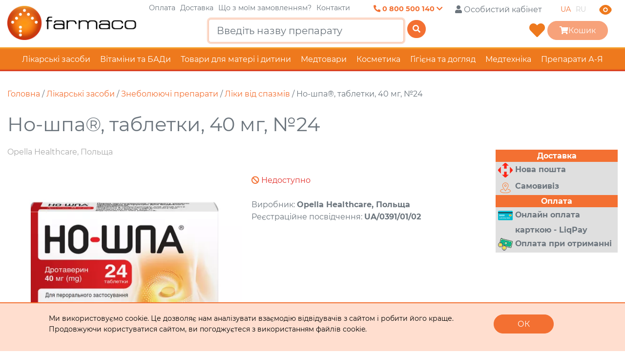

--- FILE ---
content_type: text/html; charset=UTF-8
request_url: https://www.farmaco.ua/catalog/no-shpa-tab-po-40mh-n24-u-blisterakh
body_size: 30893
content:
<!DOCTYPE html><html lang="uk" prefix="og: http://ogp.me/ns#"><head>
<link rel="dns-prefetch" href="//ogp.me">
<link rel="dns-prefetch" href="//static.farmaco.ua">
<link rel="dns-prefetch" href="//www.google-analytics.com">
<link rel="dns-prefetch" href="//www.farmaco.ua">
<link rel="dns-prefetch" href="//www.googletagmanager.com">
<link rel="dns-prefetch" href="//fonts.googleapis.com">
<link rel="dns-prefetch" href="//cdnjs.cloudflare.com">
<link rel="dns-prefetch" href="//schema.org">
<link rel="dns-prefetch" href="//www.instagram.com">
<link rel="dns-prefetch" href="//www.facebook.com">
<link rel="dns-prefetch" href="//www.w3.org">
<link rel="dns-prefetch" href="//schema.org","@type">
<link rel="dns-prefetch" href="//img.farmaco.ua">
<link rel="dns-prefetch" href="//accounts.google.com">
<link rel="dns-prefetch" href="//cdn.jsdelivr.net">
<link rel="dns-prefetch" href="//stackpath.bootstrapcdn.com">
<link rel="dns-prefetch" href="//connect.facebook.net"><meta charset="UTF-8"><meta http-equiv="x-pjax-version" content="/css/app.css?v=1749117773"><meta name="google-site-verification" content="jdhpatm9Ta-JhnsAMqnf8fbICpEexlXlvu6d1Qbqr2A" /><link rel=preload href="https://static.farmaco.ua/assets/Montserrat/font.css" as="style"><link rel=preload href="https://static.farmaco.ua/assets/Open_Sans/font.css" as="style"><link rel=preload href="https://static.farmaco.ua/assets/europeext/EuropeExt.css" as="style"><link rel=preload href="https://static.farmaco.ua/assets/Roboto/font.css" as="style"><link rel=preload href="https://static.farmaco.ua/assets/Montserrat/Montserrat-Regular.ttf" as="style"><link rel="dns-prefetch" href="https://www.google-analytics.com"><meta name="robots" content="index, follow"><link rel="canonical" href="https://www.farmaco.ua/catalog/no-shpa-tab-po-40mh-n24-u-blisterakh" /><meta property="og:url" content="https://www.farmaco.ua/catalog/no-shpa-tab-po-40mh-n24-u-blisterakh" /><title>Но-шпа®, таблетки, 40 мг, №24 купити за ціною грн в інтернет-аптеці | Farmaco.ua</title><meta name="description" content="В інтернет-аптеці Фармако можна купити Но-шпа®, таблетки, 40 мг, №24 за ціною грн. Великий вибір препаратів та медичних товарів зі зручною доставкою по Україні!"><meta name="author" content="Farmaco.ua"><meta name="og:title" content="Но-шпа®, таблетки, 40 мг, №24 купити за ціною грн в інтернет-аптеці | Farmaco.ua"><meta name="og:type" content="website"><meta name="og:image" content="/images/products/nospa®-tabletki-40-mg-24.webp"><meta name="og:description" content="В інтернет-аптеці Фармако можна купити Но-шпа®, таблетки, 40 мг, №24 за ціною грн. Великий вибір препаратів та медичних товарів зі зручною доставкою по Україні!"><meta name="og:site_name" content="Farmaco.ua"><meta property="og:locale" content="uk_UA" /><link rel="alternate" hreflang="uk" href="https://www.farmaco.ua/uk/catalog/no-shpa-tab-po-40mh-n24-u-blisterakh" /><link rel="alternate" hreflang="x-default" href="https://www.farmaco.ua/uk/catalog/no-shpa-tab-po-40mh-n24-u-blisterakh" /><link rel="alternate" hreflang="ru" href="https://www.farmaco.ua/ru/catalog/no-spa-r-tabl-40-mg-no24-blist" /><meta name="viewport" content="width=device-width, initial-scale=1, maximum-scale=1"><script>(function(w,d,s,l,i){w[l]=w[l]||[];w[l].push({'gtm.start':new Date().getTime(),event:'gtm.js'});var f=d.getElementsByTagName(s)[0],j=d.createElement(s),dl=l!='dataLayer'?'&l='+l:'';j.async=true;j.src='https://www.googletagmanager.com/gtm.js?id='+i+dl;f.parentNode.insertBefore(j,f);})(window,document,'script','dataLayer','GTM-P7J98DB');</script><link href="https://fonts.googleapis.com/css?family=Roboto+Condensed:400,700&display=swap&subset=cyrillic-ext" rel="stylesheet"><link rel="stylesheet" href="https://cdnjs.cloudflare.com/ajax/libs/OwlCarousel2/2.3.4/assets/owl.carousel.min.css" integrity="sha256-UhQQ4fxEeABh4JrcmAJ1+16id/1dnlOEVCFOxDef9Lw=" crossorigin="anonymous" /><link rel="stylesheet" href="https://cdnjs.cloudflare.com/ajax/libs/OwlCarousel2/2.3.4/assets/owl.theme.default.min.css" integrity="sha256-kksNxjDRxd/5+jGurZUJd1sdR2v+ClrCl3svESBaJqw=" crossorigin="anonymous" /><link rel="stylesheet" href="https://cdnjs.cloudflare.com/ajax/libs/chocolat/0.4.21/css/chocolat.min.css" integrity="sha256-h82HuzCH7z5HNF4Ce+ELkLeuG2vnD0Dni/v4dyoFSYI=" crossorigin="anonymous" /><link rel="stylesheet" href="https://cdnjs.cloudflare.com/ajax/libs/font-awesome/5.11.2/css/all.min.css" integrity="sha256-+N4/V/SbAFiW1MPBCXnfnP9QSN3+Keu+NlB+0ev/YKQ=" crossorigin="anonymous" /><link rel="stylesheet" href="https://cdnjs.cloudflare.com/ajax/libs/jsSocials/1.5.0/jssocials.min.css" integrity="sha256-1tuEbDCHX3d1WHIyyRhG9D9zsoaQpu1tpd5lPqdqC8s=" crossorigin="anonymous" /><link rel="stylesheet" href="https://cdnjs.cloudflare.com/ajax/libs/jsSocials/1.5.0/jssocials-theme-flat.min.css" integrity="sha256-1Ru5Z8TdPbdIa14P4fikNRt9lpUHxhsaPgJqVFDS92U=" crossorigin="anonymous" /><link rel="stylesheet" href="https://cdnjs.cloudflare.com/ajax/libs/plyr/3.5.6/plyr.css" integrity="sha256-YVY0cgMlN3Yk6z5+sLnD90gFlKARWzjDwWSnReb0ATI=" crossorigin="anonymous" /><link rel="stylesheet" href="https://cdnjs.cloudflare.com/ajax/libs/Ladda/1.0.6/ladda.min.css" integrity="sha256-tAWwIHZQVW7bPMX/bPT1iRUGL96jlJ0QiX0YqyGhfe4=" crossorigin="anonymous" /><link rel="stylesheet" href="https://cdnjs.cloudflare.com/ajax/libs/Ladda/1.0.6/ladda-themeless.min.css" integrity="sha256-4E9F1QhvHIiZ9l+3Dev+wZFyP3GQJXmXqR+TY0hJNDM=" crossorigin="anonymous" /><link rel="stylesheet" href="https://cdnjs.cloudflare.com/ajax/libs/select2/4.0.12/css/select2.min.css" integrity="sha256-FdatTf20PQr/rWg+cAKfl6j4/IY3oohFAJ7gVC3M34E=" crossorigin="anonymous" /><link rel="stylesheet" href="https://cdnjs.cloudflare.com/ajax/libs/select2-bootstrap-theme/0.1.0-beta.10/select2-bootstrap.min.css" integrity="sha256-nbyata2PJRjImhByQzik2ot6gSHSU4Cqdz5bNYL2zcU=" crossorigin="anonymous" /><link rel="stylesheet" href="/css/app.css?v=1749117773"><link rel="apple-touch-icon" sizes="57x57" href="https://static.farmaco.ua/images/favicon/apple-icon-57x57.png"><link rel="apple-touch-icon" sizes="60x60" href="https://static.farmaco.ua/images/favicon/apple-icon-60x60.png"><link rel="apple-touch-icon" sizes="72x72" href="https://static.farmaco.ua/images/favicon/apple-icon-72x72.png"><link rel="apple-touch-icon" sizes="76x76" href="https://static.farmaco.ua/images/favicon/apple-icon-76x76.png"><link rel="apple-touch-icon" sizes="114x114" href="https://static.farmaco.ua/images/favicon/apple-icon-114x114.png"><link rel="apple-touch-icon" sizes="120x120" href="https://static.farmaco.ua/images/favicon/apple-icon-120x120.png"><link rel="apple-touch-icon" sizes="144x144" href="https://static.farmaco.ua/images/favicon/apple-icon-144x144.png"><link rel="apple-touch-icon" sizes="152x152" href="https://static.farmaco.ua/images/favicon/apple-icon-152x152.png"><link rel="apple-touch-icon" sizes="180x180" href="https://static.farmaco.ua/images/favicon/apple-icon-180x180.png"><link rel="icon" type="image/png" sizes="192x192" href="https://static.farmaco.ua/images/favicon/android-icon-192x192.png"><link rel="icon" type="image/png" sizes="32x32" href="https://static.farmaco.ua/images/favicon/favicon-32x32.png"><link rel="icon" type="image/png" sizes="96x96" href="https://static.farmaco.ua/images/favicon/favicon-96x96.png"><link rel="icon" type="image/png" sizes="16x16" href="https://static.farmaco.ua/images/favicon/favicon-16x16.png"><!--<link rel="manifest" href="https://static.farmaco.ua/images/favicon/manifest.json">--><meta name="msapplication-TileColor" content="#ffffff"><meta name="msapplication-TileImage" content="https://static.farmaco.ua/images/favicon/ms-icon-144x144.png"><meta name="theme-color" content="#ffffff"></head><body><noscript><iframe src="https://www.googletagmanager.com/ns.html?id=GTM-P7J98DB" height="0" width="0" style="display:none;visibility:hidden"></iframe></noscript><script type="application/ld+json">{ "@context": "https://schema.org", "@type": "Organization", "address": { "@type": "PostalAddress", "addressLocality": "Вишневе, Україна", "postalCode": "08133", "streetAddress": "вул. Балукова, 21" }, "email": "apt1@farmaco.ua", "name": "ТОВ «Фармако»", "telephone": "+380 800 500 140", "url" : "https://www.farmaco.ua", "sameAs" : [ "https://www.instagram.com/apteka_farmaco.ua", "https://www.facebook.com/Аптека-Farmacoua-104250964941951" ], "logo": "https://static.farmaco.ua/images/logo-3.webp"}</script><script>document.authorized = false;</script><div class="settings-wrapper"><div class="settings-top"><div class="container"><div class="settings-top-inner"><div class="settings-top-options"><div class="settings-top-option"><div class="settings-top-option-title"> Збільшити шрифт: </div><div class="settings-top-option-vars"><button class="settings-top-option-btn option-small-text active"> А+ </button><button class="settings-top-option-btn option-medium-text"> А+ </button><button class="settings-top-option-btn option-big-text"> А+ </button></div></div><div class="settings-top-option"><div class="settings-top-option-title"> Змінити колір: </div><div class="settings-top-option-vars"><button class="settings-top-option-btn bw-color active"> Чб </button><button class="settings-top-option-btn gray-color"> С </button><button class="settings-top-option-btn yellow-color"> Ж </button></div></div><div class="settings-top-option"><div class="settings-top-option-title"> Фото: </div><div class="settings-top-option-vars"><button class="settings-top-option-btn img-bw active"> Чб </button><button class="settings-top-option-btn img-off"> Вимк </button></div></div></div><button class="full-version-btn"> Повна версія сайту </button></div></div></div></div><style> .settings-wrapper { width: 100%; background: white; display: flex; flex-direction: column; opacity: 0; transition: visibility .3s, opacity .3s linear; visibility: hidden; height: 0; } .settings-wrapper.active { opacity: 1; visibility: visible; height: fit-content; } .settings-top { padding: 15px 0 23px 0; border-bottom: 1px solid #8A8A8A; } .settings-top-inner { display: flex; align-items: center; justify-content: space-between; gap: 30px; } .settings-top-options { display: flex; align-items: center; gap: 108px; } .settings-top-option { display: flex; align-items: center; gap: 16px; } .settings-top-option-title { color: #161616; font-size: 16px; font-style: normal; font-weight: 500; line-height: 18px; } .settings-top-option-vars { display: flex; align-items: center; gap: 16px; } .settings-top-option-btn { color: #161616; font-size: 18px; font-style: normal; font-weight: 600; line-height: 18px; display: flex; justify-content: center; align-items: center; gap: 8px; border: none; outline: none; background: transparent; cursor: pointer; } .settings-top-option-btn:focus { box-shadow: none; } .settings-top-option-btn.active { padding: 6px 8px; color: white; border-radius: 6px; background: #4C4C4C; } .option-small-text { font-size: 18px; } .option-medium-text { font-size: 22px; } .option-big-text { font-size: 26px; } .full-version-btn { display: flex; padding: 15px 24px; justify-content: center; align-items: center; gap: 16px; border-radius: 12px; background: white; color: #161616; font-size: 12px; font-style: normal; font-weight: 700; line-height: 18px; text-transform: uppercase; cursor: pointer; outline: none; border: 2px solid #161616; } .settings-btn-menu span { background-color: white !important; } @media (max-width: 1320px) { .settings-top-inner { gap: 30px; align-items: flex-start; } .settings-top-options { flex-wrap: wrap; gap: 30px; justify-content: space-between; } } @media (max-width: 620px) { .settings-top-inner { flex-direction: column; } }</style><div class="minimalistic-sidebar"><div class="minimalistic-sidebar-inner"><div class="minimalistic-sidebar-close"><svg xmlns="http://www.w3.org/2000/svg" width="24" height="24" viewBox="0 0 24 24" fill="none"><path d="M1.68443 21.3876C1.4325 21.6482 1.43957 22.0637 1.70012 22.3156C1.96074 22.5675 2.3762 22.5604 2.62808 22.2999L21.6593 2.61239C21.9112 2.35178 21.9042 1.93631 21.6436 1.68443C21.383 1.4325 20.9676 1.43957 20.7156 1.70012L1.68443 21.3876Z" fill="#161616"/><path d="M20.7156 22.2998C20.9676 22.5604 21.383 22.5675 21.6436 22.3155C21.9042 22.0637 21.9112 21.6482 21.6593 21.3876L2.62806 1.70014C2.37619 1.43956 1.96072 1.43251 1.70014 1.68442C1.43956 1.9363 1.43251 2.35176 1.68442 2.61235L20.7156 22.2998Z" fill="#161616"/></svg></div><div class="minimalistic-sidebar-inner-content"><div class="minimalistic-sidebar-block"><div class="minimalistic-sidebar-block-content big"><a href="#" class="minimalistic-sidebar-block-item bold" data-toggle="modal" data-target="#login-modal" ><svg xmlns="http://www.w3.org/2000/svg" width="26" height="26" viewBox="0 0 26 26" fill="none"><path d="M12.6417 12.7073C15.8746 12.7073 18.4954 10.0865 18.4954 6.85365C18.4954 3.62077 15.8746 1 12.6417 1C9.40886 1 6.78809 3.62077 6.78809 6.85365C6.78809 10.0865 9.40886 12.7073 12.6417 12.7073Z" fill="#161616"/><path d="M12.642 15.6342C6.77658 15.6342 2 19.5678 2 24.4146C2 24.7424 2.25756 25 2.58537 25H22.6986C23.0264 25 23.2839 24.7424 23.2839 24.4146C23.2839 19.5678 18.5073 15.6342 12.642 15.6342Z" fill="#161616"/></svg> Особистий кабінет </a><a href="https://www.farmaco.ua/osobystyy-kabinet/spysok-bazhan" class="minimalistic-sidebar-block-item bold"><svg xmlns="http://www.w3.org/2000/svg" width="26" height="26" viewBox="0 0 26 26" fill="none"><path d="M2.86396 13.864L13 24L23.1361 13.864C24.3295 12.6705 25 11.0518 25 9.36396V9.07851C25 5.72145 22.2785 3 18.9216 3C17.0749 3 15.3285 3.83938 14.175 5.28129L13 6.75L11.825 5.28129C10.6715 3.83938 8.92507 3 7.07851 3C3.72145 3 1 5.72145 1 9.07851V9.36396C1 11.0518 1.67048 12.6705 2.86396 13.864Z" fill="#161616"/></svg> Обране </a></div></div><div class="minimalistic-sidebar-block"><div class="minimalistic-sidebar-block-content"><a href="https://www.farmaco.ua/oplata-dostavka" class="minimalistic-sidebar-block-item"> Оплата </a><a href="https://www.farmaco.ua/dostavka" class="minimalistic-sidebar-block-item"> Доставка </a><a href="#get_order_status_modal" data-toggle="modal" data-target="#get_order_status_modal" class="minimalistic-sidebar-block-item"> Що з моїм замовленням? </a><a href="https://www.farmaco.ua/kontakty" class="minimalistic-sidebar-block-item"> Контакти </a></div></div><div class="minimalistic-sidebar-block"><div class="minimalistic-sidebar-block-title"> Консультації та замовлення за телефоном: </div><div class="minimalistic-sidebar-block-content"><a href="tel: 0 800 500 140" class="minimalistic-sidebar-block-item bold"><svg xmlns="http://www.w3.org/2000/svg" width="26" height="26" viewBox="0 0 26 26" fill="none"><path d="M17.3464 16.4724L16.7897 17.0317C16.7897 17.0317 15.4666 18.3615 11.8549 14.7319C8.24325 11.1023 9.5664 9.7726 9.5664 9.7726L9.91693 9.42031C10.7806 8.55246 10.862 7.15913 10.1085 6.14195L8.56731 4.06122C7.63478 2.80225 5.83283 2.63594 4.76399 3.71008L2.84559 5.638C2.31561 6.17061 1.96046 6.86103 2.00353 7.62694C2.11371 9.58638 2.99086 13.8023 7.88543 18.7211C13.0759 23.9373 17.9461 24.1446 19.9377 23.9569C20.5676 23.8976 21.1154 23.5734 21.5569 23.1297L23.2932 21.3849C24.4652 20.2071 24.1347 18.1879 22.6351 17.364L20.3001 16.0811C19.3154 15.5401 18.116 15.699 17.3464 16.4724Z" fill="#161616"/></svg> 0 800 500 140 </a><a href="tel:(067) 322 61 28" class="minimalistic-sidebar-block-item bold"><svg xmlns="http://www.w3.org/2000/svg" width="26" height="26" viewBox="0 0 26 26" fill="none"><path d="M17.3464 16.4724L16.7897 17.0317C16.7897 17.0317 15.4666 18.3615 11.8549 14.7319C8.24325 11.1023 9.5664 9.7726 9.5664 9.7726L9.91693 9.42031C10.7806 8.55246 10.862 7.15913 10.1085 6.14195L8.56731 4.06122C7.63478 2.80225 5.83283 2.63594 4.76399 3.71008L2.84559 5.638C2.31561 6.17061 1.96046 6.86103 2.00353 7.62694C2.11371 9.58638 2.99086 13.8023 7.88543 18.7211C13.0759 23.9373 17.9461 24.1446 19.9377 23.9569C20.5676 23.8976 21.1154 23.5734 21.5569 23.1297L23.2932 21.3849C24.4652 20.2071 24.1347 18.1879 22.6351 17.364L20.3001 16.0811C19.3154 15.5401 18.116 15.699 17.3464 16.4724Z" fill="#161616"/></svg> (067) 322 61 28 </a></div></div><div class="minimalistic-sidebar-block"><div class="minimalistic-sidebar-block-title"> Графік роботи call-центру: </div><div class="minimalistic-sidebar-block-content"><a href="" class="minimalistic-sidebar-block-item bold"><svg xmlns="http://www.w3.org/2000/svg" width="26" height="26" viewBox="0 0 26 26" fill="none"><g clip-path="url(#clip0_16_190)"><path fill-rule="evenodd" clip-rule="evenodd" d="M23.1114 10.3769C23.1114 4.53556 18.5758 0 13.0003 0C7.42472 0 2.88916 4.53556 2.88916 10.1111C1.20927 10.9734 0.000270844 12.5609 0.000270844 14.4444V17.3333C0.000270844 18.4826 0.456818 19.5848 1.26947 20.3975C2.08213 21.2101 3.18433 21.6667 4.3336 21.6667H5.77805C6.16114 21.6667 6.52854 21.5145 6.79943 21.2436C7.07031 20.9727 7.22249 20.6053 7.22249 20.2222V11.5556C7.22249 11.1725 7.07031 10.8051 6.79943 10.5342C6.52854 10.2633 6.16114 10.1111 5.77805 10.1111C5.77805 8.19566 6.53896 6.35866 7.89339 5.00423C9.24782 3.6498 11.0848 2.88889 13.0003 2.88889C14.9157 2.88889 16.7527 3.6498 18.1072 5.00423C19.4616 6.35866 20.2225 8.19566 20.2225 10.1111C19.8394 10.1111 19.472 10.2633 19.2011 10.5342C18.9302 10.8051 18.778 11.1725 18.778 11.5556V20.2222C18.778 20.6053 18.9302 20.9727 19.2011 21.2436C19.472 21.5145 19.8394 21.6667 20.2225 21.6667V23.1111H16.4785C16.1809 22.2719 15.3865 21.6667 14.4447 21.6667H11.5558C10.9812 21.6667 10.4301 21.8949 10.0238 22.3013C9.61743 22.7076 9.38916 23.2587 9.38916 23.8333C9.38916 24.408 9.61743 24.9591 10.0238 25.3654C10.4301 25.7717 10.9812 26 11.5558 26H20.2225C20.9887 26 21.7235 25.6956 22.2652 25.1539C22.807 24.6121 23.1114 23.8773 23.1114 23.1111V21.4023C23.9545 21.106 24.6851 20.5556 25.2024 19.8269C25.7198 19.0982 25.9985 18.227 26.0003 17.3333V14.4444C25.9987 13.5509 25.72 12.6798 25.2026 11.9513C24.6852 11.2228 23.9545 10.6727 23.1114 10.3769L-10.1108 89.5556L23.1114 10.3769Z" fill="#161616"/></g><defs><clipPath id="clip0_16_190"><rect width="26" height="26" fill="white"/></clipPath></defs></svg> Графік роботи call-центру значення: </a></div></div><div class="minimalistic-sidebar-block"><div class="minimalistic-sidebar-block-title"> Наша електронна пошта: </div><div class="minimalistic-sidebar-block-content"><a href="/cdn-cgi/l/email-protection#6809181c59280e091a05090b07461d09" class="minimalistic-sidebar-block-item bold"><svg xmlns="http://www.w3.org/2000/svg" width="26" height="26" viewBox="0 0 26 26" fill="none"><path d="M4.33343 4.33331C3.72295 4.33331 3.18971 4.64775 2.88109 5.12212L12.3873 14.6284C12.7374 14.9785 13.2627 14.9785 13.6129 14.6284L23.1191 5.12212C22.8105 4.64775 22.2772 4.33331 21.6668 4.33331H4.33343ZM2.6001 7.29217V19.9333C2.6001 20.8936 3.37316 21.6666 4.33343 21.6666H21.6668C22.627 21.6666 23.4001 20.8936 23.4001 19.9333V7.29217L14.8384 15.8539C13.8305 16.8618 12.1697 16.8618 11.1618 15.8539L2.6001 7.29217Z" fill="#161616"/></svg> <span class="__cf_email__" data-cfemail="b2d3c2c683f2d4d3c0dfd3d1dd9cc7d3">[email&#160;protected]</span> </a></div></div><div class="minimalistic-sidebar-block"><div class="minimalistic-sidebar-block-content"><div class="minimalistic-sidebar-langs"><a href="https://www.farmaco.ua/catalog/no-shpa-tab-po-40mh-n24-u-blisterakh" class="minimalistic-sidebar-langs-item active"> UA </a><a href="https://www.farmaco.ua/ru/catalog/no-spa-r-tabl-40-mg-no24-blist" class="minimalistic-sidebar-langs-item active"> RU </a></div></div></div></div></div></div><header class="header"><div class="container"><div class="header-cols-wrapper"><div class="header-col1"><img class="header-col1-burger" src="/images/burger-menu.svg" alt=""><a href="https://www.farmaco.ua/"><img src="https://static.farmaco.ua/images/logo-3.webp" alt="Farmaco" class="img-fluid w850hide" style="max-height: 70px;"><img src="https://static.farmaco.ua/images/logo_mobile.webp" alt="Farmaco" class="img-fluid w850show" style="max-height: 50px;"></a></div><div class="header-col2"><div class="header-topline-1 text-right"><div class="header-phones"><a href="tel:+380800500140" class="show-contacts"><i class="fa fa-phone-alt"></i>&nbsp;<span class="w768hide">0 800 500 140</span>&nbsp;<i class="fa fa-chevron-down"></i></a></div><div class="pl-2 authUserHeaderBlock" data-auth-tpl="PGEgaHJlZj0ie2Z1bGxQYXRofSIgY2xhc3M9ImJ0biBwbC0zIHByLTMgbXItMiBwbC1zbS0xIHByLXNtLTEgbXItc20tMSI+PGkgY2xhc3M9ImZhcyBmYS11c2VyIj48L2k+PHNwYW4gY2xhc3M9Imw5OTItaGlkZSI+e2Z1bGxOYW1lU2hvcnR9PC9zcGFuPjwvYT4="><a href="#" class="btn pl-3 pr-3 mr-2 pl-sm-1 pr-sm-1 mr-sm-1" data-toggle="modal" data-target="#login-modal" ><i class="fas fa-user"></i><span class="l992-hide"> Особистий кабінет</span></a></div><ul class="locales"><li class="active"><a data-toggle="tooltip" data-delay="1000" data-title="Переглянути цю сторінку на такій мові: Ua" href="https://www.farmaco.ua/catalog/no-shpa-tab-po-40mh-n24-u-blisterakh"> UA </a></li><li class=""><a data-toggle="tooltip" data-delay="1000" data-title="Переглянути цю сторінку на такій мові: Ru" href="https://www.farmaco.ua/ru/catalog/no-spa-r-tabl-40-mg-no24-blist"> RU </a></li></ul><img class="header-eye-icon" src="/images/eye-svg.svg" alt=""></div><div class="header-topline-2 text-right"><div class="text-center head-col2"><div class="top-search-block l850-hide"><form method="GET" action="https://www.farmaco.ua/catalog" accept-charset="UTF-8"><input autocomplete="off" type="text" class="form-control form-control-lg" name="search" placeholder="Введіть назву препарату" autofocus="true" data-route="https://www.farmaco.ua/search" data-lang="uk" required ><div class="clear-input"><i class="fas fa-times"></i></div><div class="autocomplete d-none text-left"><div class="items"></div></div><button type="submit" class="btn btn-primary ladda-button" data-style="slide-up"><svg xmlns="http://www.w3.org/2000/svg" width="24" height="24" viewBox="0 0 24 24" fill="none"><path d="M16.6725 16.6412L21 21M19 11C19 15.4183 15.4183 19 11 19C6.58172 19 3 15.4183 3 11C3 6.58172 6.58172 3 11 3C15.4183 3 19 6.58172 19 11Z" stroke="#747576" stroke-width="1.66667" stroke-linecap="round" stroke-linejoin="round"/></svg><span class="ladda-label"><i class="fas fa-search"></i></span><span class="ladda-spinner"></span></button></form></div></div><div class="head-col3"><!--<button type="button" class="btn btn-primary get-search-mobile w850show-inline" data-style="slide-up"><span class="ladda-label"><i class="fas fa-search"></i></span></button>--><a href="https://www.farmaco.ua/osobystyy-kabinet/spysok-bazhan" class="towhishlist-topmenu" data-count="0"/><i class="fas fa-heart"></i></a><button class="btn btn-primary minimalistic-btn pl-4 pr-4" data-toggle="modal" data-target="#cart" disabled ><i class="fas fa-shopping-cart"></i><span class="w400hide">Кошик </span><span class="productsCountSign"></span></button></div></div></div><div class="fixed-topmenu-links"><a href="https://www.farmaco.ua/oplata-dostavka">Оплата</a><a href="https://www.farmaco.ua/dostavka">Доставка</a><a href="#get_order_status_modal" data-toggle="modal" data-target="#get_order_status_modal">Що з моїм замовленням?</a><a href="https://www.farmaco.ua/kontakty">Контакти</a></div></div></div><!--<div class="main-nav-mob-secondary"><div class="mobile-main-nav-btn-mob-secondary"><i class="fas fa-bars"></i> Розділи сайту</div></div>--><div class="top-search-cont pl-2"><div class="top-search-block"><form method="GET" action="https://www.farmaco.ua/catalog" accept-charset="UTF-8"><input autocomplete="off" type="text" class="form-control form-control-lg" name="search" placeholder="Введіть назву препарату" autofocus="true" data-route="https://www.farmaco.ua/search" required ><div class="clear-input"><i class="fas fa-times"></i></div><div class="autocomplete d-none text-left"><div class="items"></div></div><button type="submit" class="btn btn-primary ladda-button" data-style="slide-up"><span class="ladda-label"><i class="fas fa-search"></i></span><span class="ladda-spinner"></span></button></form></div></div><div class="main-nav-container"><div class="mobile-main-nav-btn"><i class="fas fa-bars"></i> Розділи сайту</div><div class="main-nav-container-items-minimalist"><a class="main-nav-container-items-minimalist-item-wrapper" href="https://www.farmaco.ua/lekarstva"><div class="container"><div class="main-nav-container-items-minimalist-item"> Лікарські засоби <svg xmlns="http://www.w3.org/2000/svg" width="32" height="32" viewBox="0 0 32 32" fill="none"><path d="M5.3335 16H26.6668M26.6668 16L21.3335 10.6667M26.6668 16L21.3335 21.3333" stroke="#848484" stroke-width="2.66667" stroke-linecap="round" stroke-linejoin="round"/></svg></div></div></a><a class="main-nav-container-items-minimalist-item-wrapper" href="https://www.farmaco.ua/vitamini-badi"><div class="container"><div class="main-nav-container-items-minimalist-item"> Вітаміни та БАДи <svg xmlns="http://www.w3.org/2000/svg" width="32" height="32" viewBox="0 0 32 32" fill="none"><path d="M5.3335 16H26.6668M26.6668 16L21.3335 10.6667M26.6668 16L21.3335 21.3333" stroke="#848484" stroke-width="2.66667" stroke-linecap="round" stroke-linejoin="round"/></svg></div></div></a><a class="main-nav-container-items-minimalist-item-wrapper" href="https://www.farmaco.ua/mat-i-ditya"><div class="container"><div class="main-nav-container-items-minimalist-item"> Товари для матері і дитини <svg xmlns="http://www.w3.org/2000/svg" width="32" height="32" viewBox="0 0 32 32" fill="none"><path d="M5.3335 16H26.6668M26.6668 16L21.3335 10.6667M26.6668 16L21.3335 21.3333" stroke="#848484" stroke-width="2.66667" stroke-linecap="round" stroke-linejoin="round"/></svg></div></div></a><a class="main-nav-container-items-minimalist-item-wrapper" href="https://www.farmaco.ua/medtovari"><div class="container"><div class="main-nav-container-items-minimalist-item"> Медтовари <svg xmlns="http://www.w3.org/2000/svg" width="32" height="32" viewBox="0 0 32 32" fill="none"><path d="M5.3335 16H26.6668M26.6668 16L21.3335 10.6667M26.6668 16L21.3335 21.3333" stroke="#848484" stroke-width="2.66667" stroke-linecap="round" stroke-linejoin="round"/></svg></div></div></a><a class="main-nav-container-items-minimalist-item-wrapper" href="https://www.farmaco.ua/kosmetika"><div class="container"><div class="main-nav-container-items-minimalist-item"> Косметика <svg xmlns="http://www.w3.org/2000/svg" width="32" height="32" viewBox="0 0 32 32" fill="none"><path d="M5.3335 16H26.6668M26.6668 16L21.3335 10.6667M26.6668 16L21.3335 21.3333" stroke="#848484" stroke-width="2.66667" stroke-linecap="round" stroke-linejoin="round"/></svg></div></div></a><a class="main-nav-container-items-minimalist-item-wrapper" href="https://www.farmaco.ua/gigiena"><div class="container"><div class="main-nav-container-items-minimalist-item"> Гігієна та догляд <svg xmlns="http://www.w3.org/2000/svg" width="32" height="32" viewBox="0 0 32 32" fill="none"><path d="M5.3335 16H26.6668M26.6668 16L21.3335 10.6667M26.6668 16L21.3335 21.3333" stroke="#848484" stroke-width="2.66667" stroke-linecap="round" stroke-linejoin="round"/></svg></div></div></a><a class="main-nav-container-items-minimalist-item-wrapper" href="https://www.farmaco.ua/medtehnika"><div class="container"><div class="main-nav-container-items-minimalist-item"> Медтехніка <svg xmlns="http://www.w3.org/2000/svg" width="32" height="32" viewBox="0 0 32 32" fill="none"><path d="M5.3335 16H26.6668M26.6668 16L21.3335 10.6667M26.6668 16L21.3335 21.3333" stroke="#848484" stroke-width="2.66667" stroke-linecap="round" stroke-linejoin="round"/></svg></div></div></a></div><div class="main-nav-container-items"><div class="main-nav-item"><div class="nav-mobile-expand"></div><a href="https://www.farmaco.ua/lekarstva"> Лікарські засоби</a><div class="main-nav-submenu nav-root"><div class="main-nav-subitem"><div class="nav-mobile-expand"></div><a href="https://www.farmaco.ua/lekarstva/antibiotiki"> Антибіотики</a></div><div class="main-nav-subitem"><div class="nav-mobile-expand"></div><a href="https://www.farmaco.ua/lekarstva/antiseptiki"> Антисептики</a></div><div class="main-nav-subitem"><div class="nav-mobile-expand"></div><a href="https://www.farmaco.ua/lekarstva/gomeopatiya-galenika"> Гомеопатія і галеніка</a></div><div class="main-nav-subitem has-subcats"><div class="nav-mobile-expand"></div><a href="https://www.farmaco.ua/lekarstva/dermatologicheskie"> Дерматологічні препарати</a><div class="main-nav-submenu2 nav-root"><div class="main-nav-subitem"><div class="nav-mobile-expand"></div><a href="https://www.farmaco.ua/lekarstva/dermatologicheskie/protivogribkovye"> Засоби від грибка</a></div><div class="main-nav-subitem"><div class="nav-mobile-expand"></div><a href="https://www.farmaco.ua/lekarstva/dermatologicheskie/oprelosti"> Засоби від попрілостей</a></div><div class="main-nav-subitem"><div class="nav-mobile-expand"></div><a href="https://www.farmaco.ua/lekarstva/dermatologicheskie/borodavki"> Ліки від бородавок</a></div><div class="main-nav-subitem"><div class="nav-mobile-expand"></div><a href="https://www.farmaco.ua/lekarstva/dermatologicheskie/psoriaz"> Ліки від псоріазу</a></div><div class="main-nav-subitem"><div class="nav-mobile-expand"></div><a href="https://www.farmaco.ua/lekarstva/dermatologicheskie/ushibi-rastyazheniya"> Мазі і гелі від ударів і розтягнень</a></div><div class="main-nav-subitem"><div class="nav-mobile-expand"></div><a href="https://www.farmaco.ua/lekarstva/dermatologicheskie/ugrevaya-syp"> Препарати від вугрової висипки</a></div><div class="main-nav-subitem"><div class="nav-mobile-expand"></div><a href="https://www.farmaco.ua/lekarstva/dermatologicheskie/rubcy"> Препарати від рубців</a></div><div class="main-nav-subitem"><div class="nav-mobile-expand"></div><a href="https://www.farmaco.ua/lekarstva/dermatologicheskie/kozhnye-infekcii"> Препарати від шкірних інфекцій</a></div><div class="main-nav-subitem"><div class="nav-mobile-expand"></div><a href="https://www.farmaco.ua/lekarstva/dermatologicheskie/protivovirusnye"> Противірусні ліки для шкіри</a></div><div class="main-nav-subitem"><div class="nav-mobile-expand"></div><a href="https://www.farmaco.ua/lekarstva/dermatologicheskie/protivoozhogovye"> Протиопікові ліки</a></div><div class="main-nav-subitem"><div class="nav-mobile-expand"></div><a href="https://www.farmaco.ua/lekarstva/dermatologicheskie/ranozazhivlyayushchie"> Ранозагоювальні засоби</a></div></div></div><div class="main-nav-subitem has-subcats"><div class="nav-mobile-expand"></div><a href="https://www.farmaco.ua/lekarstva/obezbolivayushchie"> Знеболюючі препарати</a><div class="main-nav-submenu2 nav-root"><div class="main-nav-subitem"><div class="nav-mobile-expand"></div><a href="https://www.farmaco.ua/lekarstva/obezbolivayushchie/boli-sustavah"> Ліки від болю в суглобах</a></div><div class="main-nav-subitem"><div class="nav-mobile-expand"></div><a href="https://www.farmaco.ua/lekarstva/obezbolivayushchie/golovnoi-boli"> Ліки від головного болю</a></div><div class="main-nav-subitem"><div class="nav-mobile-expand"></div><a href="https://www.farmaco.ua/lekarstva/obezbolivayushchie/zubnoi-boli"> Ліки від зубного болю</a></div><div class="main-nav-subitem"><div class="nav-mobile-expand"></div><a href="https://www.farmaco.ua/lekarstva/obezbolivayushchie/menstrualnoi-boli"> Ліки від менструального болю</a></div><div class="main-nav-subitem"><div class="nav-mobile-expand"></div><a href="https://www.farmaco.ua/lekarstva/obezbolivayushchie/spazmov"> Ліки від спазмів</a></div><div class="main-nav-subitem"><div class="nav-mobile-expand"></div><a href="https://www.farmaco.ua/lekarstva/obezbolivayushchie/relaksanty"> Міорелаксанти (розслаблюючі препарати)</a></div><div class="main-nav-subitem"><div class="nav-mobile-expand"></div><a href="https://www.farmaco.ua/lekarstva/obezbolivayushchie/nesteroid"> Нестероїдні протизапальні препарати</a></div><div class="main-nav-subitem"><div class="nav-mobile-expand"></div><a href="https://www.farmaco.ua/lekarstva/obezbolivayushchie/revmatizm"> Препарати від ревматизму</a></div></div></div><div class="main-nav-subitem"><div class="nav-mobile-expand"></div><a href="https://www.farmaco.ua/lekarstva/allergiya"> Лікарські засоби від алергії</a></div><div class="main-nav-subitem"><div class="nav-mobile-expand"></div><a href="https://www.farmaco.ua/lekarstva/gemorroi"> Ліки від геморою</a></div><div class="main-nav-subitem has-subcats"><div class="nav-mobile-expand"></div><a href="https://www.farmaco.ua/lekarstva/detskie"> Ліки для дітей</a><div class="main-nav-submenu2 nav-root"><div class="main-nav-subitem"><div class="nav-mobile-expand"></div><a href="https://www.farmaco.ua/lekarstva/detskie/antigistaminnye"> Антигістамінні препарати для дітей</a></div><div class="main-nav-subitem"><div class="nav-mobile-expand"></div><a href="https://www.farmaco.ua/lekarstva/detskie/zharoponizhayushchie"> Жарознижуючі для дітей</a></div><div class="main-nav-subitem"><div class="nav-mobile-expand"></div><a href="https://www.farmaco.ua/lekarstva/detskie/ot-kashlya"> Ліки від кашлю для дітей</a></div><div class="main-nav-subitem"><div class="nav-mobile-expand"></div><a href="https://www.farmaco.ua/lekarstva/detskie/immunitet"> Препарати для підвищення імунітету дітям</a></div><div class="main-nav-subitem"><div class="nav-mobile-expand"></div><a href="https://www.farmaco.ua/lekarstva/detskie/protivovirusnye"> Противовирусные препараты для детей</a></div><div class="main-nav-subitem"><div class="nav-mobile-expand"></div><a href="https://www.farmaco.ua/lekarstva/detskie/protivogelmintnye"> Протигельмінтні препарати для дітей</a></div><div class="main-nav-subitem"><div class="nav-mobile-expand"></div><a href="https://www.farmaco.ua/lekarstva/detskie/sedativnye"> Седативні препарати для дітей</a></div></div></div><div class="main-nav-subitem has-subcats"><div class="nav-mobile-expand"></div><a href="https://www.farmaco.ua/lekarstva/immunitet"> Ліки для імунітету</a><div class="main-nav-submenu2 nav-root"><div class="main-nav-subitem"><div class="nav-mobile-expand"></div><a href="https://www.farmaco.ua/lekarstva/immunitet/immunomodulyatory"> Імуномодулятори</a></div></div></div><div class="main-nav-subitem has-subcats"><div class="nav-mobile-expand"></div><a href="https://www.farmaco.ua/lekarstva/endokrinologiya"> Ліки для лікування ендокринологічних захворювань</a><div class="main-nav-submenu2 nav-root"><div class="main-nav-subitem"><div class="nav-mobile-expand"></div><a href="https://www.farmaco.ua/lekarstva/endokrinologiya/polovye-gormony"> Препарати для статевих гормонів</a></div><div class="main-nav-subitem"><div class="nav-mobile-expand"></div><a href="https://www.farmaco.ua/lekarstva/endokrinologiya/shchitovidnaya-zheleza"> Препарати для щитовидної залози</a></div></div></div><div class="main-nav-subitem has-subcats"><div class="nav-mobile-expand"></div><a href="https://www.farmaco.ua/lekarstva/glaza"> Ліки для очей</a><div class="main-nav-submenu2 nav-root"><div class="main-nav-subitem"><div class="nav-mobile-expand"></div><a href="https://www.farmaco.ua/lekarstva/glaza/sukhost"> Засоби при сухості очей</a></div><div class="main-nav-subitem"><div class="nav-mobile-expand"></div><a href="https://www.farmaco.ua/lekarstva/glaza/allergiya"> Ліки від алергії очей</a></div><div class="main-nav-subitem"><div class="nav-mobile-expand"></div><a href="https://www.farmaco.ua/lekarstva/glaza/infekciya"> Ліки від інфекцій очей</a></div><div class="main-nav-subitem"><div class="nav-mobile-expand"></div><a href="https://www.farmaco.ua/lekarstva/glaza/katarakta"> Ліки від катаракти</a></div><div class="main-nav-subitem"><div class="nav-mobile-expand"></div><a href="https://www.farmaco.ua/lekarstva/glaza/glaukoma"> Препарати від глаукоми</a></div><div class="main-nav-subitem"><div class="nav-mobile-expand"></div><a href="https://www.farmaco.ua/lekarstva/glaza/protivovospalitelnye"> Протизапальні засоби для очей</a></div></div></div><div class="main-nav-subitem has-subcats"><div class="nav-mobile-expand"></div><a href="https://www.farmaco.ua/lekarstva/mochepolovaya-sistema"> Ліки для сечостатевої системи</a><div class="main-nav-submenu2 nav-root"><div class="main-nav-subitem"><div class="nav-mobile-expand"></div><a href="https://www.farmaco.ua/lekarstva/mochepolovaya-sistema/infekcii"> Ліки від інфекцій сечостатевої системи</a></div><div class="main-nav-subitem has-subcats"><div class="nav-mobile-expand"></div><a href="https://www.farmaco.ua/lekarstva/mochepolovaya-sistema/ginekologiya-akusherstvo"> Ліки для гінекології та акушерства</a><div class="main-nav-submenu3 nav-root"><div class="main-nav-subitem"><a href="https://www.farmaco.ua/lekarstva/mochepolovaya-sistema/ginekologiya-akusherstvo/infekcii"> Ліки від гінекологічних інфекцій</a></div><div class="main-nav-subitem"><a href="https://www.farmaco.ua/lekarstva/mochepolovaya-sistema/ginekologiya-akusherstvo/molochnica"> Ліки від молочниці</a></div></div></div><div class="main-nav-subitem has-subcats"><div class="nav-mobile-expand"></div><a href="https://www.farmaco.ua/lekarstva/mochepolovaya-sistema/pochechnaya-nedostatochnost"> Ліки при нирковій недостатності</a><div class="main-nav-submenu3 nav-root"><div class="main-nav-subitem"><a href="https://www.farmaco.ua/lekarstva/mochepolovaya-sistema/pochechnaya-nedostatochnost/nederzhaniya-mochi"> Ліки від нетримання сечі</a></div><div class="main-nav-subitem"><a href="https://www.farmaco.ua/lekarstva/mochepolovaya-sistema/pochechnaya-nedostatochnost/zaderzhka-mocheispuskaniya"> Препарати при затримці сечовипускання</a></div></div></div><div class="main-nav-subitem"><div class="nav-mobile-expand"></div><a href="https://www.farmaco.ua/lekarstva/mochepolovaya-sistema/pochki"> Препарати для нирок і сечостатевої системи</a></div><div class="main-nav-subitem"><div class="nav-mobile-expand"></div><a href="https://www.farmaco.ua/lekarstva/mochepolovaya-sistema/potenciya-erekciya"> Препарати для потенції і ерекції</a></div><div class="main-nav-subitem has-subcats"><div class="nav-mobile-expand"></div><a href="https://www.farmaco.ua/lekarstva/mochepolovaya-sistema/urologicheskie"> Урологічні препарати</a><div class="main-nav-submenu3 nav-root"><div class="main-nav-subitem"><a href="https://www.farmaco.ua/lekarstva/mochepolovaya-sistema/urologicheskie/cistit"> Ліки від циститу</a></div><div class="main-nav-subitem"><a href="https://www.farmaco.ua/lekarstva/mochepolovaya-sistema/urologicheskie/adenoma"> Препарати від аденоми простати</a></div></div></div></div></div><div class="main-nav-subitem has-subcats"><div class="nav-mobile-expand"></div><a href="https://www.farmaco.ua/lekarstva/krov"> Препарати від хвороби крові</a><div class="main-nav-submenu2 nav-root"><div class="main-nav-subitem"><div class="nav-mobile-expand"></div><a href="https://www.farmaco.ua/lekarstva/krov/krovoostanavlivayushchie"> Кровоспинні препарати</a></div><div class="main-nav-subitem"><div class="nav-mobile-expand"></div><a href="https://www.farmaco.ua/lekarstva/krov/razzhizheniya-krovi"> Препарати для розрідження крові</a></div><div class="main-nav-subitem"><div class="nav-mobile-expand"></div><a href="https://www.farmaco.ua/lekarstva/krov/preparaty-zheleza"> Препарати заліза</a></div></div></div><div class="main-nav-subitem has-subcats"><div class="nav-mobile-expand"></div><a href="https://www.farmaco.ua/lekarstva/anesteziya-reanimaciya"> Препарати для анестезії та реанімації</a><div class="main-nav-submenu2 nav-root"><div class="main-nav-subitem"><div class="nav-mobile-expand"></div><a href="https://www.farmaco.ua/lekarstva/anesteziya-reanimaciya/anestetiki"> Місцеві анестетики</a></div></div></div><div class="main-nav-subitem has-subcats"><div class="nav-mobile-expand"></div><a href="https://www.farmaco.ua/lekarstva/orvi"> Препарати для лікування ГРВІ та застуди</a><div class="main-nav-submenu2 nav-root"><div class="main-nav-subitem"><div class="nav-mobile-expand"></div><a href="https://www.farmaco.ua/lekarstva/orvi/zharoponizhayushchie"> Жаропонижаючі препарати</a></div><div class="main-nav-subitem"><div class="nav-mobile-expand"></div><a href="https://www.farmaco.ua/lekarstva/orvi/sogrevayushchie-mazi"> Зігріваючі мазі</a></div><div class="main-nav-subitem"><div class="nav-mobile-expand"></div><a href="https://www.farmaco.ua/lekarstva/orvi/angina"> Ліки від ангіни</a></div><div class="main-nav-subitem"><div class="nav-mobile-expand"></div><a href="https://www.farmaco.ua/lekarstva/orvi/gerpes"> Ліки від герпесу</a></div><div class="main-nav-subitem"><div class="nav-mobile-expand"></div><a href="https://www.farmaco.ua/lekarstva/orvi/ot-grippa"> Ліки від грипу</a></div><div class="main-nav-subitem"><div class="nav-mobile-expand"></div><a href="https://www.farmaco.ua/lekarstva/orvi/ot-nasmorka"> Ліки від нежитю</a></div><div class="main-nav-subitem"><div class="nav-mobile-expand"></div><a href="https://www.farmaco.ua/lekarstva/orvi/pri-boli-gorla"> Ліки при болі в горлі</a></div><div class="main-nav-subitem"><div class="nav-mobile-expand"></div><a href="https://www.farmaco.ua/lekarstva/orvi/zabolevaniya-uha"> Ліки при захворюванні вуха</a></div><div class="main-nav-subitem"><div class="nav-mobile-expand"></div><a href="https://www.farmaco.ua/lekarstva/orvi/protivovirusnye"> Противірусні препарати</a></div></div></div><div class="main-nav-subitem has-subcats"><div class="nav-mobile-expand"></div><a href="https://www.farmaco.ua/lekarstva/nevrologiya"> Препарати для лікування неврологічних, психіатричних захворювань</a><div class="main-nav-submenu2 nav-root"><div class="main-nav-subitem"><div class="nav-mobile-expand"></div><a href="https://www.farmaco.ua/lekarstva/nevrologiya/antidepressanty"> Антидепресанти</a></div><div class="main-nav-subitem"><div class="nav-mobile-expand"></div><a href="https://www.farmaco.ua/lekarstva/nevrologiya/ot-kureniya"> Засоби від куріння і нікотинової залежності</a></div><div class="main-nav-subitem"><div class="nav-mobile-expand"></div><a href="https://www.farmaco.ua/lekarstva/nevrologiya/alkogolizm"> Ліки від алкоголізму</a></div><div class="main-nav-subitem"><div class="nav-mobile-expand"></div><a href="https://www.farmaco.ua/lekarstva/nevrologiya/epilepsiya"> Ліки від епілепсії</a></div><div class="main-nav-subitem"><div class="nav-mobile-expand"></div><a href="https://www.farmaco.ua/lekarstva/nevrologiya/golovokruzhenie"> Ліки від запаморочення</a></div><div class="main-nav-subitem"><div class="nav-mobile-expand"></div><a href="https://www.farmaco.ua/lekarstva/nevrologiya/migreni"> Ліки від мігрені</a></div><div class="main-nav-subitem"><div class="nav-mobile-expand"></div><a href="https://www.farmaco.ua/lekarstva/nevrologiya/pohmele"> Ліки від похмілля</a></div><div class="main-nav-subitem"><div class="nav-mobile-expand"></div><a href="https://www.farmaco.ua/lekarstva/nevrologiya/skleroz"> Ліки від склерозу</a></div><div class="main-nav-subitem"><div class="nav-mobile-expand"></div><a href="https://www.farmaco.ua/lekarstva/nevrologiya/stress"> Ліки від стресу</a></div><div class="main-nav-subitem"><div class="nav-mobile-expand"></div><a href="https://www.farmaco.ua/lekarstva/nevrologiya/bolezni-alcgejmera"> Ліки від хвороби Альцгеймера</a></div><div class="main-nav-subitem"><div class="nav-mobile-expand"></div><a href="https://www.farmaco.ua/lekarstva/nevrologiya/bolezni-parkinsona"> Ліки від хвороби Паркінсона</a></div><div class="main-nav-subitem"><div class="nav-mobile-expand"></div><a href="https://www.farmaco.ua/lekarstva/nevrologiya/mozgovaya-aktivnost"> Препарати для мозкової активності</a></div><div class="main-nav-subitem"><div class="nav-mobile-expand"></div><a href="https://www.farmaco.ua/lekarstva/nevrologiya/snotvornye-sedativnye"> Снодійні та седативні препарати</a></div><div class="main-nav-subitem"><div class="nav-mobile-expand"></div><a href="https://www.farmaco.ua/lekarstva/nevrologiya/trankvilizatory"> Транквілізатори</a></div></div></div><div class="main-nav-subitem"><div class="nav-mobile-expand"></div><a href="https://www.farmaco.ua/lekarstva/onkologiya"> Препарати для лікування онкології</a></div><div class="main-nav-subitem has-subcats"><div class="nav-mobile-expand"></div><a href="https://www.farmaco.ua/lekarstva/oporno-dvigatelnyi-apparat"> Препарати для лікування хвороб опорно-рухового апарату</a><div class="main-nav-submenu2 nav-root"><div class="main-nav-subitem"><div class="nav-mobile-expand"></div><a href="https://www.farmaco.ua/lekarstva/oporno-dvigatelnyi-apparat/kosti"> Ліки від захворювань кісток</a></div><div class="main-nav-subitem"><div class="nav-mobile-expand"></div><a href="https://www.farmaco.ua/lekarstva/oporno-dvigatelnyi-apparat/myshcy"> Препарати від болю в м&#039;язах</a></div></div></div><div class="main-nav-subitem has-subcats"><div class="nav-mobile-expand"></div><a href="https://www.farmaco.ua/lekarstva/obmena-veshchestv"> Препарати для нормалізації обміну речовин</a><div class="main-nav-submenu2 nav-root"><div class="main-nav-subitem"><div class="nav-mobile-expand"></div><a href="https://www.farmaco.ua/lekarstva/obmena-veshchestv/ateroskleroz"> Ліки від атеросклерозу</a></div><div class="main-nav-subitem"><div class="nav-mobile-expand"></div><a href="https://www.farmaco.ua/lekarstva/obmena-veshchestv/ozhirenie"> Ліки від ожиріння</a></div><div class="main-nav-subitem"><div class="nav-mobile-expand"></div><a href="https://www.farmaco.ua/lekarstva/obmena-veshchestv/podagra"> Ліки від подагри</a></div><div class="main-nav-subitem"><div class="nav-mobile-expand"></div><a href="https://www.farmaco.ua/lekarstva/obmena-veshchestv/asteniya"> Препарати від астенії і слабкості</a></div></div></div><div class="main-nav-subitem has-subcats"><div class="nav-mobile-expand"></div><a href="https://www.farmaco.ua/lekarstva/dyhatelnaya-sistema"> Препарати для органів дихання</a><div class="main-nav-submenu2 nav-root"><div class="main-nav-subitem"><div class="nav-mobile-expand"></div><a href="https://www.farmaco.ua/lekarstva/dyhatelnaya-sistema/otharkivayushchie"> Відхаркуючі препарати</a></div><div class="main-nav-subitem"><div class="nav-mobile-expand"></div><a href="https://www.farmaco.ua/lekarstva/dyhatelnaya-sistema/astma"> Ліки від астми</a></div><div class="main-nav-subitem"><div class="nav-mobile-expand"></div><a href="https://www.farmaco.ua/lekarstva/dyhatelnoaya-sistema/ingalyatsii"> Препарати для інгаляцій</a></div><div class="main-nav-subitem"><div class="nav-mobile-expand"></div><a href="https://www.farmaco.ua/lekarstva/dyhatelnaya-sistema/razzhizhayushchie-mokrotu"> Препарати що розріджують мокротиння</a></div><div class="main-nav-subitem"><div class="nav-mobile-expand"></div><a href="https://www.farmaco.ua/lekarstva/dyhatelnaya-sistema/protivokashlevye"> Протикашльові препарати</a></div></div></div><div class="main-nav-subitem has-subcats"><div class="nav-mobile-expand"></div><a href="https://www.farmaco.ua/lekarstva/zhkt"> Препарати для шлунка, кишечника, печінки</a><div class="main-nav-submenu2 nav-root"><div class="main-nav-subitem"><div class="nav-mobile-expand"></div><a href="https://www.farmaco.ua/lekarstva/zhkt/zhelchegonnye"> Жовчогінні препарати</a></div><div class="main-nav-subitem"><div class="nav-mobile-expand"></div><a href="https://www.farmaco.ua/lekarstva/zhkt/rvota-toshnota"> Ліки від блювоти і нудоти</a></div><div class="main-nav-subitem"><div class="nav-mobile-expand"></div><a href="https://www.farmaco.ua/lekarstva/zhkt/yazva-gastrit"> Ліки від виразки і гастриту</a></div><div class="main-nav-subitem"><div class="nav-mobile-expand"></div><a href="https://www.farmaco.ua/lekarstva/zhkt/vzdutie"> Ліки від здуття</a></div><div class="main-nav-subitem"><div class="nav-mobile-expand"></div><a href="https://www.farmaco.ua/lekarstva/zhkt/otravlenie"> Ліки від отруєння</a></div><div class="main-nav-subitem"><div class="nav-mobile-expand"></div><a href="https://www.farmaco.ua/lekarstva/zhkt/izzhoga"> Ліки від печії</a></div><div class="main-nav-subitem"><div class="nav-mobile-expand"></div><a href="https://www.farmaco.ua/lekarstva/zhkt/kishechnik"> Ліки для кишечника</a></div><div class="main-nav-subitem"><div class="nav-mobile-expand"></div><a href="https://www.farmaco.ua/lekarstva/zhkt/pechen"> Ліки для печінки</a></div><div class="main-nav-subitem"><div class="nav-mobile-expand"></div><a href="https://www.farmaco.ua/lekarstva/zhkt/diareya"> Ліки при діареї</a></div><div class="main-nav-subitem"><div class="nav-mobile-expand"></div><a href="https://www.farmaco.ua/lekarstva/zhkt/disbakterioz"> Препарати від дисбактеріозу</a></div><div class="main-nav-subitem"><div class="nav-mobile-expand"></div><a href="https://www.farmaco.ua/lekarstva/zhkt/slabitelnye"> Проносні препарати</a></div><div class="main-nav-subitem"><div class="nav-mobile-expand"></div><a href="https://www.farmaco.ua/lekarstva/zhkt/fermentosoderzhashchie"> Ферментомісні препарати</a></div></div></div><div class="main-nav-subitem has-subcats"><div class="nav-mobile-expand"></div><a href="https://www.farmaco.ua/lekarstva/diabet"> Препарати при діабеті</a><div class="main-nav-submenu2 nav-root"><div class="main-nav-subitem"><div class="nav-mobile-expand"></div><a href="https://www.farmaco.ua/lekarstva/diabet/vitaminy"> Вітаміни і бади при діабеті</a></div><div class="main-nav-subitem"><div class="nav-mobile-expand"></div><a href="https://www.farmaco.ua/lekarstva/diabet/gipoglikemicheskie"> Гіпоглікемічні препарати</a></div></div></div><div class="main-nav-subitem has-subcats"><div class="nav-mobile-expand"></div><a href="https://www.farmaco.ua/lekarstva/protivoparazitarnye"> Протипаразитарні препарати</a><div class="main-nav-submenu2 nav-root"><div class="main-nav-subitem"><div class="nav-mobile-expand"></div><a href="https://www.farmaco.ua/lekarstva/protivoparazitarnye/vshi"> Засоби від вошей</a></div><div class="main-nav-subitem"><div class="nav-mobile-expand"></div><a href="https://www.farmaco.ua/lekarstva/protivoparazitarnye/chesotka"> Засоби від корости</a></div><div class="main-nav-subitem"><div class="nav-mobile-expand"></div><a href="https://www.farmaco.ua/lekarstva/protivoparazitarnye/glisty"> Препарати від глистів</a></div></div></div><div class="main-nav-subitem"><div class="nav-mobile-expand"></div><a href="https://www.farmaco.ua/lekarstva/rastvory"> Розчини для інфузій</a></div><div class="main-nav-subitem has-subcats"><div class="nav-mobile-expand"></div><a href="https://www.farmaco.ua/lekarstva/serdechno-sosudistye"> Серцево-судинні препарати</a><div class="main-nav-submenu2 nav-root"><div class="main-nav-subitem"><div class="nav-mobile-expand"></div><a href="https://www.farmaco.ua/lekarstva/serdechno-sosudistye/aritmiya"> Ліки від аритмії</a></div><div class="main-nav-subitem"><div class="nav-mobile-expand"></div><a href="https://www.farmaco.ua/lekarstva/serdechno-sosudistye/varikoz"> Ліки від варикозу</a></div><div class="main-nav-subitem"><div class="nav-mobile-expand"></div><a href="https://www.farmaco.ua/lekarstva/serdechno-sosudistye/povyshennoe-davlenie"> Ліки від підвищеного тиску</a></div><div class="main-nav-subitem"><div class="nav-mobile-expand"></div><a href="https://www.farmaco.ua/lekarstva/serdechno-sosudistye/ponizhennoe-davlenie"> Ліки від пониженого тиску</a></div><div class="main-nav-subitem"><div class="nav-mobile-expand"></div><a href="https://www.farmaco.ua/lekarstva/serdechno-sosudistye/uluchshenie-krovoobrashcheniya"> Ліки для поліпшення кровообігу</a></div><div class="main-nav-subitem"><div class="nav-mobile-expand"></div><a href="https://www.farmaco.ua/lekarstva/serdechno-sosudistye/boli-v-serdce"> Препарати від болю в серці</a></div><div class="main-nav-subitem"><div class="nav-mobile-expand"></div><a href="https://www.farmaco.ua/lekarstva/serdechno-sosudistye/sosudorasshiryayushchie"> Судинорозширювальні препарати</a></div></div></div><div class="main-nav-subitem has-subcats"><div class="nav-mobile-expand"></div><a href="https://www.farmaco.ua/lekarstva/stomatologicheskie"> Стоматологічні препарати</a><div class="main-nav-submenu2 nav-root"><div class="main-nav-subitem"><div class="nav-mobile-expand"></div><a href="https://www.farmaco.ua/lekarstva/stomatologicheskie/stomatit"> Ліки від стоматиту</a></div><div class="main-nav-subitem"><div class="nav-mobile-expand"></div><a href="https://www.farmaco.ua/lekarstva/stomatologicheskie/prorezyvanii-zubov"> Ліки при прорізуванні зубів</a></div></div></div></div></div><div class="main-nav-item"><div class="nav-mobile-expand"></div><a href="https://www.farmaco.ua/vitamini-badi"> Вітаміни та БАДи</a><div class="main-nav-submenu nav-root"><div class="main-nav-subitem has-subcats"><div class="nav-mobile-expand"></div><a href="https://www.farmaco.ua/vitamini-badi/bad"> Біологічно активні добавки</a><div class="main-nav-submenu2 nav-root"><div class="main-nav-subitem"><div class="nav-mobile-expand"></div><a href="https://www.farmaco.ua/vitamini-badi/bad/aminokisloty"> Амінокислоти</a></div><div class="main-nav-subitem"><div class="nav-mobile-expand"></div><a href="https://www.farmaco.ua/vitamini-badi/bad/antioksidanty"> Антиоксиданти</a></div><div class="main-nav-subitem"><div class="nav-mobile-expand"></div><a href="https://www.farmaco.ua/vitamini-badi/bad/volosy"> БАД для волосся</a></div><div class="main-nav-subitem has-subcats"><div class="nav-mobile-expand"></div><a href="https://www.farmaco.ua/vitamini-badi/bad/zhenshchinam"> БАД для жінок</a><div class="main-nav-submenu3 nav-root"><div class="main-nav-subitem"><a href="https://www.farmaco.ua/vitamini-badi/bad/zhenshchinam/reprodyktivnaya-sistema"> БАДи для репродуктивної системи</a></div><div class="main-nav-subitem"><a href="https://www.farmaco.ua/vitamini-badi/bad/zhenshchinam/vaginalna-microflora"> Засоби для нормалізації вагінальної мікрофлори</a></div></div></div><div class="main-nav-subitem"><div class="nav-mobile-expand"></div><a href="https://www.farmaco.ua/vitamini-badi/bad/zrenie"> БАД для зору</a></div><div class="main-nav-subitem"><div class="nav-mobile-expand"></div><a href="https://www.farmaco.ua/vitamini-badi/bad/immunitet"> БАД для імунітету</a></div><div class="main-nav-subitem has-subcats"><div class="nav-mobile-expand"></div><a href="https://www.farmaco.ua/vitamini-badi/bad/kishechnik"> БАД для органів травлення і ШКТ</a><div class="main-nav-submenu3 nav-root"><div class="main-nav-subitem"><a href="https://www.farmaco.ua/vitamini-badi/bad/kishechnik/metabolizm"> БАДи для поліпшення травлення і підвищення метаболізму</a></div><div class="main-nav-subitem"><a href="https://www.farmaco.ua/vitamini-badi/bad/kishechnik/probiotiki"> Пробіотики</a></div><div class="main-nav-subitem"><a href="https://www.farmaco.ua/vitamini-badi/bad/kishechnik/slabitelnue"> Проносні БАДи</a></div><div class="main-nav-subitem"><a href="https://www.farmaco.ua/vitamini-badi/bad/kishechnik/sorbentu"> Сорбенти</a></div></div></div><div class="main-nav-subitem"><div class="nav-mobile-expand"></div><a href="https://www.farmaco.ua/vitamini-badi/bad/pechen"> БАД для печінки</a></div><div class="main-nav-subitem has-subcats"><div class="nav-mobile-expand"></div><a href="https://www.farmaco.ua/vitamini-badi/bad/serdce-i-sosudy"> БАД для серцево-судинної системи</a><div class="main-nav-submenu3 nav-root"><div class="main-nav-subitem"><a href="https://www.farmaco.ua/vitamini-badi/bad/serdce"> БАД для серця</a></div><div class="main-nav-subitem"><a href="https://www.farmaco.ua/vitamini-badi/bad/sosudy"> БАД для судин</a></div></div></div><div class="main-nav-subitem has-subcats"><div class="nav-mobile-expand"></div><a href="https://www.farmaco.ua/vitamini-badi/bad/mochepolovaya-sistema"> БАД для сечостатевої системи</a><div class="main-nav-submenu3 nav-root"><div class="main-nav-subitem"><a href="https://www.farmaco.ua/vitamini-badi/bad/pochki"> БАД для нирок</a></div><div class="main-nav-subitem"><a href="https://www.farmaco.ua/vitamini-badi/bad/potenciya"> БАД для потенції</a></div></div></div><div class="main-nav-subitem"><div class="nav-mobile-expand"></div><a href="https://www.farmaco.ua/vitamini-badi/bad/sustavy"> БАД для суглобів</a></div><div class="main-nav-subitem"><div class="nav-mobile-expand"></div><a href="https://www.farmaco.ua/vitamini-badi/bad/pohudenie"> БАД для схуднення</a></div><div class="main-nav-subitem has-subcats"><div class="nav-mobile-expand"></div><a href="https://www.farmaco.ua/vitamini-badi/bad/nervnaya-sistema"> БАД для центральної нервової системи</a><div class="main-nav-submenu3 nav-root"><div class="main-nav-subitem"><a href="https://www.farmaco.ua/vitamini-badi/bad/mozg"> БАД для мозку</a></div><div class="main-nav-subitem"><a href="https://www.farmaco.ua/vitamini-badi/bad/nervnaya-sistema/pamyat"> БАД для пам&#039;яті і концентрації</a></div><div class="main-nav-subitem"><a href="https://www.farmaco.ua/vitamini-badi/bad/nervnaya-sistema/uspokaivayushchie"> Заспокійливі БАДи</a></div><div class="main-nav-subitem"><a href="https://www.farmaco.ua/vitamini-badi/bad/nervnaya-sistema/toniziruyushchie"> Тонізуючі БАДи</a></div></div></div><div class="main-nav-subitem"><div class="nav-mobile-expand"></div><a href="https://www.farmaco.ua/vitamini-badi/bad/muzhchinam"> БАД для чоловіків</a></div><div class="main-nav-subitem"><div class="nav-mobile-expand"></div><a href="https://www.farmaco.ua/vitamini-badi/bad/kozha"> БАД для шкіри</a></div><div class="main-nav-subitem"><div class="nav-mobile-expand"></div><a href="https://www.farmaco.ua/vitamini-badi/bad/shchitovidnaya-zheleza"> БАД для щитовидної залози</a></div><div class="main-nav-subitem"><div class="nav-mobile-expand"></div><a href="https://www.farmaco.ua/vitamini-badi/bad/fitoestrogeny"> БАД фітоестрогени</a></div><div class="main-nav-subitem"><div class="nav-mobile-expand"></div><a href="https://www.farmaco.ua/vitamini-badi/bad/naruzhnoe-primenenie"> БАДи для зовнішнього застосування</a></div><div class="main-nav-subitem"><div class="nav-mobile-expand"></div><a href="https://www.farmaco.ua/vitamini-badi/bad/dukhanie"> БАДи для органів дихання</a></div><div class="main-nav-subitem"><div class="nav-mobile-expand"></div><a href="https://www.farmaco.ua/vitamini-badi/bad/pivnye-drozhzhi"> Пивні дріжжі</a></div><div class="main-nav-subitem"><div class="nav-mobile-expand"></div><a href="https://www.farmaco.ua/vitamini-badi/bad/travy-i-fitochay"> Трави і фіточай</a></div></div></div><div class="main-nav-subitem has-subcats"><div class="nav-mobile-expand"></div><a href="https://www.farmaco.ua/vitamini-badi/vitamini"> Вітаміни та мінерали</a><div class="main-nav-submenu2 nav-root"><div class="main-nav-subitem"><div class="nav-mobile-expand"></div><a href="https://www.farmaco.ua/vitamini-badi/vitamini/dlya-beremennyh-kormyashchih"> Вітаміни для вагітних і годуючих</a></div><div class="main-nav-subitem"><div class="nav-mobile-expand"></div><a href="https://www.farmaco.ua/vitamini-badi/vitamini/diabet"> Вітаміни для діабетиків</a></div><div class="main-nav-subitem"><div class="nav-mobile-expand"></div><a href="https://www.farmaco.ua/vitamini-badi/vitamini/dlya-detej"> Вітаміни для дітей</a></div><div class="main-nav-subitem"><div class="nav-mobile-expand"></div><a href="https://www.farmaco.ua/vitamini-badi/vitamini/dlya-zreniya"> Вітаміни для зору</a></div><div class="main-nav-subitem has-subcats"><div class="nav-mobile-expand"></div><a href="https://www.farmaco.ua/vitamini-badi/vitamini/dlya-krasoty"> Вітаміни для краси</a><div class="main-nav-submenu3 nav-root"><div class="main-nav-subitem"><a href="https://www.farmaco.ua/vitamini-badi/vitamini/dlya-volos"> Вітаміни для волосся</a></div><div class="main-nav-subitem"><a href="https://www.farmaco.ua/vitamini-badi/vitamini/dlya-kozhi"> Вітаміни для шкіри</a></div></div></div><div class="main-nav-subitem"><div class="nav-mobile-expand"></div><a href="https://www.farmaco.ua/vitamini-badi/vitamini/dlya-immuniteta"> Вітаміни для підвищення імунітету</a></div><div class="main-nav-subitem"><div class="nav-mobile-expand"></div><a href="https://www.farmaco.ua/vitamini-badi/vitamini/dlya-serdca"> Вітаміни для серця</a></div><div class="main-nav-subitem"><div class="nav-mobile-expand"></div><a href="https://www.farmaco.ua/vitamini-badi/vitamini/mineralnye-kompleksy"> Вітамінно-мінеральні комплекси</a></div><div class="main-nav-subitem has-subcats"><div class="nav-mobile-expand"></div><a href="https://www.farmaco.ua/vitamini-badi/vitamini/monovitaminy"> Моновітамини</a><div class="main-nav-submenu3 nav-root"><div class="main-nav-subitem"><a href="https://www.farmaco.ua/vitamini-badi/vitamini/monovitaminy/d3"> Вітамін Д</a></div><div class="main-nav-subitem"><a href="https://www.farmaco.ua/vitamini-badi/vitamini/monovitaminy/e"> Вітамін Е</a></div><div class="main-nav-subitem"><a href="https://www.farmaco.ua/vitamini-badi/vitamini/monovitaminy/c"> Вітамін С</a></div><div class="main-nav-subitem"><a href="https://www.farmaco.ua/vitamini-badi/vitamini/monovitaminy/b"> Вітамін В</a></div><div class="main-nav-subitem"><a href="https://www.farmaco.ua/vitamini-badi/vitamini/monovitaminy/b1"> Вітамін В1</a></div><div class="main-nav-subitem"><a href="https://www.farmaco.ua/vitamini-badi/vitamini/monovitaminy/b12"> Вітамін В12</a></div><div class="main-nav-subitem"><a href="https://www.farmaco.ua/vitamini-badi/vitamini/monovitaminy/b6"> Вітамін В6</a></div><div class="main-nav-subitem"><a href="https://www.farmaco.ua/vitamini-badi/vitamini/monovitaminy/kalii-magnii"> Калій і магній</a></div><div class="main-nav-subitem"><a href="https://www.farmaco.ua/vitamini-badi/vitamini/monovitaminy/kalcii"> Кальцій</a></div><div class="main-nav-subitem"><a href="https://www.farmaco.ua/vitamini-badi/vitamini/monovitaminy/kalcii-d3"> Кальцій Д3</a></div><div class="main-nav-subitem"><a href="https://www.farmaco.ua/vitamini-badi/vitamini/monovitaminy/magnii"> Магній</a></div><div class="main-nav-subitem"><a href="https://www.farmaco.ua/vitamini-badi/vitamini/monovitaminy/rybii-zhir-omega"> Риб&#039;ячий жир і омега</a></div><div class="main-nav-subitem"><a href="https://www.farmaco.ua/vitamini-badi/vitamini/monovitaminy/selen"> Селен</a></div><div class="main-nav-subitem"><a href="https://www.farmaco.ua/vitamini-badi/vitamini/monovitaminy/folievaya-kislota"> Фолієвая кислота</a></div><div class="main-nav-subitem"><a href="https://www.farmaco.ua/vitamini-badi/vitamini/monovitaminy/cink"> Цинк</a></div></div></div><div class="main-nav-subitem"><div class="nav-mobile-expand"></div><a href="https://www.farmaco.ua/vitamini-badi/vitamini/polivitaminy"> Полівітаміни</a></div><div class="main-nav-subitem"><div class="nav-mobile-expand"></div><a href="https://www.farmaco.ua/vitamini-badi/vitamini/pri-menopauze"> Препарати при менопаузі</a></div></div></div><div class="main-nav-subitem"><div class="nav-mobile-expand"></div><a href="https://www.farmaco.ua/vitamini-badi/pitanie"> Здорове харчування</a></div><div class="main-nav-subitem has-subcats"><div class="nav-mobile-expand"></div><a href="https://www.farmaco.ua/vitamini-badi/pohudenie"> Препарати для схуднення</a><div class="main-nav-submenu2 nav-root"><div class="main-nav-subitem"><div class="nav-mobile-expand"></div><a href="https://www.farmaco.ua/vitamini-badi/bad/zameniteli-sahara"> Замінники цукру</a></div><div class="main-nav-subitem"><div class="nav-mobile-expand"></div><a href="https://www.farmaco.ua/vitamini-badi/pohudenie/kapsuly"> Капсули для схуднення</a></div><div class="main-nav-subitem"><div class="nav-mobile-expand"></div><a href="https://www.farmaco.ua/vitamini-badi/pohudenie/chaj"> Чай для схуднення</a></div></div></div></div></div><div class="main-nav-item"><div class="nav-mobile-expand"></div><a href="https://www.farmaco.ua/mat-i-ditya"> Товари для матері і дитини</a><div class="main-nav-submenu nav-root"><div class="main-nav-subitem"><div class="nav-mobile-expand"></div><a href="https://www.farmaco.ua/mat-i-ditya/pitanie"> Дитяче харчування</a></div><div class="main-nav-subitem"><div class="nav-mobile-expand"></div><a href="https://www.farmaco.ua/mat-i-ditya/bytovaya-himiya"> Побутова хімія для догляду за новонародженими</a></div><div class="main-nav-subitem"><div class="nav-mobile-expand"></div><a href="https://www.farmaco.ua/mat-i-ditya/kormyashchim-beremennym"> Товари годуючим і вагітним</a></div><div class="main-nav-subitem"><div class="nav-mobile-expand"></div><a href="https://www.farmaco.ua/mat-i-ditya/gigiena"> Товари для гігієни малюка</a></div><div class="main-nav-subitem"><div class="nav-mobile-expand"></div><a href="https://www.farmaco.ua/mat-i-ditya/kupanie"> Товари для купання дитини</a></div></div></div><div class="main-nav-item"><div class="nav-mobile-expand"></div><a href="https://www.farmaco.ua/medtovari"> Медтовари</a><div class="main-nav-submenu nav-root"><div class="main-nav-subitem"><div class="nav-mobile-expand"></div><a href="https://www.farmaco.ua/medtovari/aptechki-tabletnitsy"> Аптечки, таблетниці</a></div><div class="main-nav-subitem"><div class="nav-mobile-expand"></div><a href="https://www.farmaco.ua/medtovari/testy"> Діагностичні тести</a></div><div class="main-nav-subitem"><div class="nav-mobile-expand"></div><a href="https://www.farmaco.ua/medtovari/uhod-lezhachie-bolnye"> Засоби догляду за лежачими хворими</a></div><div class="main-nav-subitem"><div class="nav-mobile-expand"></div><a href="https://www.farmaco.ua/medtovari/kontracepciya-lubrikanty"> Засоби контрацепції і лубриканти</a></div><div class="main-nav-subitem"><div class="nav-mobile-expand"></div><a href="https://www.farmaco.ua/medtovari/medizdeliya"> Медичні вироби та витратні матеріали</a></div><div class="main-nav-subitem"><div class="nav-mobile-expand"></div><a href="https://www.farmaco.ua/medtovari/plastyri"> Пластир</a></div></div></div><div class="main-nav-item"><div class="nav-mobile-expand"></div><a href="https://www.farmaco.ua/kosmetika"> Косметика</a><div class="main-nav-submenu nav-root"><div class="main-nav-subitem"><div class="nav-mobile-expand"></div><a href="https://www.farmaco.ua/kosmetika/efirni-olii"> Ефірні олії</a></div><div class="main-nav-subitem has-subcats"><div class="nav-mobile-expand"></div><a href="https://www.farmaco.ua/kosmetika/volosy"> Косметика для волосся</a><div class="main-nav-submenu2 nav-root"><div class="main-nav-subitem"><div class="nav-mobile-expand"></div><a href="https://www.farmaco.ua/kosmetika/volosy/ot-vypadeniya-volos"> Засоби від випадіння волосся</a></div><div class="main-nav-subitem"><div class="nav-mobile-expand"></div><a href="https://www.farmaco.ua/kosmetika/volosy/perhot"> Засоби від лупи</a></div><div class="main-nav-subitem"><div class="nav-mobile-expand"></div><a href="https://www.farmaco.ua/kosmetika/volosy/kondicionery"> Кондиціонери для волосся</a></div><div class="main-nav-subitem"><div class="nav-mobile-expand"></div><a href="https://www.farmaco.ua/kosmetika/volosy/shampuni"> Шампуні для волосся</a></div></div></div><div class="main-nav-subitem has-subcats"><div class="nav-mobile-expand"></div><a href="https://www.farmaco.ua/kosmetika/lico"> Косметика для обличчя</a><div class="main-nav-submenu2 nav-root"><div class="main-nav-subitem"><div class="nav-mobile-expand"></div><a href="https://www.farmaco.ua/kosmetika/lico/ot-morshchin"> Засоби від зморшок</a></div><div class="main-nav-subitem"><div class="nav-mobile-expand"></div><a href="https://www.farmaco.ua/kosmetika/lico/kozha-vokrug-glaz"> Засоби для догляду за шкірою навколо очей</a></div><div class="main-nav-subitem"><div class="nav-mobile-expand"></div><a href="https://www.farmaco.ua/kosmetika/lico/ochishchenie"> Засоби для очищення шкіри обличчя</a></div><div class="main-nav-subitem"><div class="nav-mobile-expand"></div><a href="https://www.farmaco.ua/kosmetika/lico/guby"> Засоби по догляду за губами</a></div><div class="main-nav-subitem"><div class="nav-mobile-expand"></div><a href="https://www.farmaco.ua/kosmetika/lico/kremy"> Креми для обличчя</a></div><div class="main-nav-subitem"><div class="nav-mobile-expand"></div><a href="https://www.farmaco.ua/kosmetika/lico/maski"> Маски для обличчя</a></div></div></div><div class="main-nav-subitem has-subcats"><div class="nav-mobile-expand"></div><a href="https://www.farmaco.ua/kosmetika/telo"> Косметика для тіла</a><div class="main-nav-submenu2 nav-root"><div class="main-nav-subitem"><div class="nav-mobile-expand"></div><a href="https://www.farmaco.ua/kosmetika/telo/dezodoranty"> Дезодоранти</a></div><div class="main-nav-subitem"><div class="nav-mobile-expand"></div><a href="https://www.farmaco.ua/kosmetika/telo/nogi"> Засоби для догляду за ногами</a></div><div class="main-nav-subitem"><div class="nav-mobile-expand"></div><a href="https://www.farmaco.ua/kosmetika/telo/ruki"> Засоби для догляду за руками</a></div><div class="main-nav-subitem"><div class="nav-mobile-expand"></div><a href="https://www.farmaco.ua/kosmetika/telo/telo"> Засоби для догляду за тілом</a></div></div></div></div></div><div class="main-nav-item"><div class="nav-mobile-expand"></div><a href="https://www.farmaco.ua/gigiena"> Гігієна та догляд</a><div class="main-nav-submenu nav-root"><div class="main-nav-subitem has-subcats"><div class="nav-mobile-expand"></div><a href="https://www.farmaco.ua/gigiena/gigienizdeliya"> Гігієнічні вироби</a><div class="main-nav-submenu2 nav-root"><div class="main-nav-subitem"><div class="nav-mobile-expand"></div><a href="https://www.farmaco.ua/gigiena/gigienizdeliya/diski-palochki"> Ватні диски та палички</a></div><div class="main-nav-subitem"><div class="nav-mobile-expand"></div><a href="https://www.farmaco.ua/gigiena/gigienizdeliya/salfetki-platki"> Серветки і хустинки</a></div></div></div><div class="main-nav-subitem has-subcats"><div class="nav-mobile-expand"></div><a href="https://www.farmaco.ua/gigiena/polost-rta"> Засоби для догляду за порожниною рота</a><div class="main-nav-submenu2 nav-root"><div class="main-nav-subitem"><div class="nav-mobile-expand"></div><a href="https://www.farmaco.ua/gigiena/polost-rta/dlya-protezov"> Засоби для зубних протезів</a></div><div class="main-nav-subitem"><div class="nav-mobile-expand"></div><a href="https://www.farmaco.ua/gigiena/polost-rta/uhod-polost-rta"> Засоби догляду для порожнини рота</a></div><div class="main-nav-subitem"><div class="nav-mobile-expand"></div><a href="https://www.farmaco.ua/gigiena/polost-rta/niti-flossy"> Зубні нитки, флоси</a></div><div class="main-nav-subitem"><div class="nav-mobile-expand"></div><a href="https://www.farmaco.ua/gigiena/polost-rta/pasty"> Зубні пасти</a></div><div class="main-nav-subitem"><div class="nav-mobile-expand"></div><a href="https://www.farmaco.ua/gigiena/polost-rta/shchetki"> Зубні щітки</a></div></div></div><div class="main-nav-subitem has-subcats"><div class="nav-mobile-expand"></div><a href="https://www.farmaco.ua/gigiena/zhenskaya"> Засоби для жіночої гігієни</a><div class="main-nav-submenu2 nav-root"><div class="main-nav-subitem"><div class="nav-mobile-expand"></div><a href="https://www.farmaco.ua/gigiena/zhenskaya/intim-gigiena"> Засоби для інтимної гігієни</a></div><div class="main-nav-subitem"><div class="nav-mobile-expand"></div><a href="https://www.farmaco.ua/gigiena/zhenskaya/prokladki-kriticheskie-dni"> Прокладки на критичні дні</a></div><div class="main-nav-subitem"><div class="nav-mobile-expand"></div><a href="https://www.farmaco.ua/gigiena/zhenskaya/tampony"> Тампони</a></div><div class="main-nav-subitem"><div class="nav-mobile-expand"></div><a href="https://www.farmaco.ua/gigiena/zhenskaya/ezhednevnye-prokladki"> Щоденні прокладки</a></div></div></div><div class="main-nav-subitem"><div class="nav-mobile-expand"></div><a href="https://www.farmaco.ua/gigiena/repelenty"> Репеленти</a></div><div class="main-nav-subitem"><div class="nav-mobile-expand"></div><a href="https://www.farmaco.ua/gigiena/solntse"> Сонцезахисні засоби</a></div></div></div><div class="main-nav-item"><div class="nav-mobile-expand"></div><a href="https://www.farmaco.ua/medtehnika"> Медтехніка</a><div class="main-nav-submenu nav-root"><div class="main-nav-subitem"><div class="nav-mobile-expand"></div><a href="https://www.farmaco.ua/medtehnika/glyukometry-lancety"> Глюкометри, ланцети, тест-смужки</a></div><div class="main-nav-subitem"><div class="nav-mobile-expand"></div><a href="https://www.farmaco.ua/medtehnika/ingalyatory"> Інгалятори</a></div><div class="main-nav-subitem"><div class="nav-mobile-expand"></div><a href="https://www.farmaco.ua/medtehnika/termometry"> Термометри</a></div><div class="main-nav-subitem"><div class="nav-mobile-expand"></div><a href="https://www.farmaco.ua/medtehnika/tonometry-stetoskopy"> Тонометри і стетоскопи</a></div></div></div><div class="main-nav-item"><div class="nav-mobile-expand"></div><a href="/preparaty"> Препарати А-Я</a></div></div></div></header><div id="app-container"><!--<div class="top-search-padder"></div>--><div class="container product" itemtype="http://schema.org/Product" itemscope><script data-cfasync="false" src="/cdn-cgi/scripts/5c5dd728/cloudflare-static/email-decode.min.js"></script><script type="application/ld+json"> {"@context": "https://schema.org","@type": "BreadcrumbList","name":"Хлібні крихти","itemListElement":[ { "@type": "ListItem", "position": 1, "item":{"@id": "/","name": "Головна"} } ,{ "@type": "ListItem", "position": 2, "item":{"@id": "https://www.farmaco.ua/lekarstva","name": "Лікарські засоби"} } ,{ "@type": "ListItem", "position": 3, "item":{"@id": "https://www.farmaco.ua/lekarstva/obezbolivayushchie","name": "Знеболюючі препарати"} } ,{ "@type": "ListItem", "position": 4, "item":{"@id": "https://www.farmaco.ua/lekarstva/obezbolivayushchie/spazmov","name": "Ліки від спазмів"} } , { "@type": "ListItem", "position": 5, "item":{"@id": "https://www.farmaco.ua/catalog/no-shpa-tab-po-40mh-n24-u-blisterakh","name": "Но-шпа®, таблетки, 40 мг, №24"} } ]} </script><div class="breadcrumbs pb-3"><a href="/">Головна</a> / <a href="https://www.farmaco.ua/lekarstva">Лікарські засоби</a> / <a href="https://www.farmaco.ua/lekarstva/obezbolivayushchie">Знеболюючі препарати</a> / <a href="https://www.farmaco.ua/lekarstva/obezbolivayushchie/spazmov">Ліки від спазмів</a> / <span>Но-шпа®, таблетки, 40 мг, №24</span></div><div class="headline"><h1>Но-шпа®, таблетки, 40 мг, №24<br><small itemprop="brand" content="Opella Healthcare, Польща">Opella Healthcare, Польща</small></h1><meta itemprop="name" content="Но-шпа®, таблетки, 40 мг, №24" /><meta itemprop="sku" content="79071"/><meta itemprop="gtin13" content="3664798038347"/><meta itemprop="description" content="В інтернет-аптеці Фармако можна купити Но-шпа®, таблетки, 40 мг, №24 за ціною грн. Великий вибір препаратів та медичних товарів зі зручною доставкою по Україні!"/></div><div class="product-main-image hide-img"><img src="/images/products/nospa®-tabletki-40-mg-24.webp" width="100%" alt="Но-шпа®, таблетки, 40 мг, №24 | интернет-аптека Farmaco.ua" title="Но-шпа®, таблетки, 40 мг, №24 | Farmaco.ua"><link itemprop="image" href="/images/products/nospa®-tabletki-40-mg-24.webp" /></div><div class="product-right-panel" itemprop="offers" itemtype="http://schema.org/Offer" itemscope><meta itemprop="priceCurrency" content="UAH" /><meta itemprop="url" content="https://www.farmaco.ua/catalog/no-shpa-tab-po-40mh-n24-u-blisterakh" /><i class="fas fa-ban icon-orange"></i><span class="text-danger"> Недоступно</span><br><br><span itemprop="availability" content="OutOfStock"/> Виробник: <b>Opella Healthcare, Польща</b><br> Реєстраційне посвідчення: <b>UA/0391/01/02</b><br></div><div class="product-information-panel" style="font-weight: bold;"><div class="subtitle">Доставка</div> &nbsp;<img src="/images/np.png" /> Нова пошта<br> &nbsp;<img src="/images/sam.svg" /> Самовивіз</br><div class="subtitle">Оплата</div><div class="payblock"><p>&nbsp;<img src="/images/card2.png" /> Онлайн оплата карткою - LiqPay</p><p>&nbsp;<img src="/images/cash.png" /> Оплата при отриманні</p></div></div><div class="product-top-content"><div class="product-top-tabbtns"><a href="#product-top-text" class="active">Опис</a><a href="#product-top-feedback" data-hash="#review">Відгуки</a></div><div class="product-top-tabs" data-expand="Розгорнути текст" data-collapse="Згорнути текст"><div class="text active" id="product-top-text"><div class="product-content-navigation"><a href="#product-content-tab-1">НО-ШПА® таблетки 40 мг</a><a href="#product-content-tab-2">НО-ШПА® розчин для ін’єкцій 40 мг</a><a href="#product-content-tab-3">НО-ШПА® ФОРТЕ таблетки 80 мг</a><a href="#product-content-tab-4">НО-ШПА® КОМФОРТ таблетки, вкриті плівковою оболонкою 40 мг</a></div><section id="product-content-tab-1" data-title="НО-ШПА® таблетки 40 мг"><h2>НО-ШПА® таблетки 40 мг</h2><h1 class="NameNM">НО-ШПА<sup>®</sup> (NO-SPA<sup>®</sup>)</h1><h4>ІНСТРУКЦІЯ для медичного застосування препарату</h4><p class="Approved">Затверджено МОЗ Украiни від 2020-02-27 р. № 577. Р.п. № UA/0391/01/02</p><h4>Склад лікарського засобу</h4><p><i>діюча речовина:</i> дротаверин;</p><p>1 таблетка містить дротаверину гідрохлориду 40 мг;</p><p><i>допоміжні речовини:</i> магнію стеарат, тальк, повідон, крохмаль кукурудзяний, лактози моногідрат.</p><h4>Лікарська форма</h4><p>Таблетки. Опуклі таблетки жовтого кольору із зеленуватим або помаранчевим відтінком; з гравіюванням «spa» з одного боку.</p><h4>Назва і місцезнаходження виробника</h4><p>ХІНОЇН Завод Фармацевтичних та Хімічних Продуктів Прайвіт Ко. Лтд., Угорщина/CHINOIN Pharmaceutical and Chemical Works Private Co. Ltd., Hungary.</p><p>2112 Верешедьхаз, Леваі, у. 5, Угорщина/2112 Veresegyhaz, Levai u. 5, Hungary.</p><h4>Власник торгової ліцензії</h4><p>ТОВ «Санофі-Авентіс Україна», Україна/Sanofi-Aventis Ukraine LLC, Ukraine.</p><h4>Фармакотерапевтична група</h4><p>Засоби, які застосовуються при функціональних шлунково-кишкових розладах.</p><p>Код АТС А03А D02.</p><p>Дротаверин — похідне ізохіноліну, який виявляє спазмолітичну дію безпосередньо на гладку мускулатуру шляхом пригнічення дії ферменту фосфодіестераза ІV (ФДЕ ІV), що спричиняє збільшення концентрації цАМФ і, завдяки інактивації легкого ланцюжка кінази міозину (MLCK), до розслаблення гладкого м’яза.</p><p><i>In vitro</i> дротаверин пригнічує дію ферменту ФДЕ ІV і не впливає на дію ізоферментів фосфодіестераза ІІІ (ФДЕ ІІІ) і фосфодіестераза V (ФДЕ V). ФДЕ ІV має велике функціональне значення для зниження скорочувальної активності гладких м'язів, тому вибіркові інгібітори цього ферменту можуть бути корисними для лікування хвороб, які супроводжуються гіперрухливістю, а також різних захворювань, під час яких виникають спазми шлунково-кишкового тракту.</p><p>У клітинах гладких м'язів міокарда та судин цАМФ гідролізується здебільшого ізоферментом ФДЕ ІІІ, тому дротаверин є ефективним спазмолітичним засобом, який не має значних побічних ефектів із боку серцево-судинної системи та сильної терапевтичної дії на цю систему.</p><p>Дротаверин ефективний при спазмах гладкої мускулатури як нервового, так і м'язового походження. Дротаверин діє на гладку мускулатуру шлунково-кишкової, біліарної, сечостатевої та судинної систем незалежно від типу їхньої автономної іннервації.</p><p>Він посилює кровообіг у тканинах завдяки своїй здатності розширювати судини.</p><p>Дія дротаверину є сильнішою за дію папаверину, абсорбція більш швидка та повна, він менше зв’язується з білками сироватки крові. Перевагою дротаверину є також те, що на відміну від папаверину, після його парентерального введення не спостерігається такого побічного ефекту як стимуляція дихання.</p><p>Дротаверин швидко та повністю абсорбується після перорального застосування. Він високою мірою (95–98%) зв'язується з альбумінами плазми, гама- та бета-глобулінами. Максимальна концентрація у сироватці досягається протягом 45–60 хвилин після перорального застосування. Після первинного метаболізму 65% введеної дози надходить до кровообігу у незміненому вигляді.</p><p>Метаболізується у печінці. Напівперіод біологічного існування становить 8–10 годин.</p><p>За 72 години дротаверин практично повністю виводиться з організму, приблизно 50% виводиться із сечею та приблизно 30% — з калом. В основному дротаверин виводиться у формі метаболітів, у незміненій формі в сечі не виявляється.</p><h4>Показання для застосування</h4><p>З лікувальною метою при:</p><p>— спазмах гладкої мускулатури, пов'язаних із захворюваннями біліарного тракту: холецистолітіазі, холангіолітіазі, холециститі, перихолециститі, холангіті, папіліті;</p><p>— спазмах гладкої мускулатури при захворюваннях сечового тракту: нефролітіазі, уретролітіазі, пієліті, циститі, тенезмах сечового міхура.</p><p>Як допоміжне лікування при:</p><p>— спазмах гладкої мускулатури шлунково-кишкового тракту: виразковій хворобі шлунка та дванадцятипалої кишки, гастриті, кардіо- та/або пілороспазмі, ентериті, коліті, спастичному коліті із запором і синдромі подразненого кишечнику, що супроводжується метеоризмом;</p><p>— головному болю напруження;</p><p>— гінекологічних захворюваннях (дисменорея).</p><h4>Протипоказання</h4><p>Підвищена чутливість до дротаверину або до будь-якого компонента препарату. Тяжка печінкова, ниркова або серцева недостатність (синдром малого серцевого викиду).</p><h4>Належні заходи безпеки при застосуванні</h4><p>Застосовувати з особливою обережністю при артеріальній гіпотензії.</p><p>Кожна таблетка препарату Но-шпа<sup>®</sup> містить 52 мг лактози. Не застосовувати для лікування хворих, які страждають на рідкісні спадкові захворювання, такі як непереносимість галактози, дефіцит лактази Лаппа або синдром мальабсорбції глюкози-галактози.</p><h4>Особливі застереження</h4><p><i><b>Застосування у період вагітності або годування груддю</b></i><b>.</b></p><p><i>Вагітність. </i>Як показали результати ретроспективних клінічних досліджень та досліджень на тваринах, пероральне застосування препарату не спричиняло жодних ознак будь-якого прямого або непрямого впливу на вагітність, ембріональний розвиток, пологи або післяпологовий розвиток. Однак необхідно з обережністю призначати препарат вагітним жінкам.</p><p><i>Годування груддю. </i>Через відсутність даних у період годування груддю застосування препарату не рекомендується.</p><p><i>Здатність впливати на швидкість реакції при керуванні автотранспортом або роботі з іншими механізмами. </i>Якщо у пацієнтів після застосування препарату спостерігається запаморочення, вони повинні уникати потенційно небезпечних занять, таких як керування автомобілем і виконання робіт, що потребують підвищеної уваги.</p><p><i>Діти.</i> Дітям віком до 6 років застосування препарату протипоказано.</p><p>Застосування дротаверину дітям не оцінювалося у клінічних дослідженнях.</p><h4>Спосіб застосування та дози</h4><p><i>Дорослі:</i> звичайна середня доза становить 120–240 мг на добу за 2–3 прийоми.</p><p>У разі застосування дротаверину дітям:</p><p><i>для дітей віком 6–12 років</i> максимальна добова доза становить 80 мг (розділена на 2 прийоми);</p><p><i>для дітей віком старше 12 років</i> максимальна добова доза становить 160 мг (розділена на 2–4 прийоми).</p><p><i>Перед початком застосування таблеток Но-шпа<sup>®</sup> у дозуючому контейнері необхідно видалити захисну стрічку під кришкою та захисну наклейку на дні контейнера. </i></p><h4>Передозування</h4><p><i>Симптоми:</i> при значному передозуванні дротаверину спостерігалися порушення серцевого ритму та провідності, в тому числі повна блокада пучка Гіса та зупинка серця, які можуть бути летальними.</p><p>При передозуванні пацієнт повинен знаходитися під ретельним спостереженням лікаря та отримувати симптоматичне лікування, включаючи викликання блювання та/або промивання шлунка.</p><h4>Побічні ефекти</h4><p>Побічна дія, що спостерігалася під час клінічних досліджень і, можливо, була спричинена дротаверином, розподілена за системою органів та частотою виникнення: дуже поширені (> 1/10), поширені (> 1/100, <1/10), непоширені (> 1/1000, <1/100), поодинокі (> 1/10000, <1/1000), вкрай поодинокі (<1/10000).</p><p><i>Порушення імунної системи. </i>Поодинокі: алергічні реакції, включаючи ангіоневротичний набряк, кропив‘янку, висипання, свербіж, гіперемію шкіри, пропасницю, озноб, підвищення температури тіла, слабкість.</p><p><i>Серцево-судинні порушення. </i>Поодинокі: прискорене серцебиття, артеріальна гіпотензія.</p><p><i>Порушення нервової системи. </i>Поодинокі: головний біль, запаморочення, безсоння.</p><p><i>Шлунково-кишкові порушення. </i>Поодинокі: нудота, запор, блювання.</p><h4>Взаємодія з іншими лікарськими засобами та інші види взаємодій</h4><p>Інгібітори фосфодіестерази, такі як папаверин, знижують антипаркінсонічний ефект леводопи. Слід з обережністю застосовувати препарат Но-шпа<sup>®</sup> одночасно з леводопою, оскільки антипаркінсонічний ефект останньої зменшується, а ригідність та тремор посилюються.</p><h4>Термін придатності</h4><p>Таблетки Но-шпа<sup>®</sup> у блістерах та у дозуючому контейнері — 3 роки.</p><p>Таблетки Но-шпа<sup>®</sup> у флаконі — 3 роки.</p><h4>Умови зберігання</h4><p>Зберігати у недоступному для дітей місці.</p><p>Зберігати в оригінальній упаковці при температурі нижче +25 °С.</p><h4>Упаковка</h4><p>№ 20 (10?2): по 10 таблеток у блістері, по 2 блістери в картонній коробці.</p><p>№ 12: по 12 таблеток у блістері, по 1 блістеру в картонній коробці.</p><p>№ 24: по 24 таблетки у блістері, по 1 блістеру в картонній коробці.</p><p>№ 100: по 100 таблеток у флаконі, по 1 флакону в картонній коробці з наклейкою на коробці для контролю першого відкриття.</p><p>№ 60: по 60 таблеток у дозуючому контейнері, закритому кришкою з захисною стрічкою від відкриття, по 1 дозуючому контейнеру в картонній коробці.</p><h4>Категорія відпуску</h4><p>Без рецепта.</p></section><section id="product-content-tab-2" data-title="НО-ШПА® розчин для ін’єкцій 40 мг"><h2>НО-ШПА® розчин для ін’єкцій 40 мг</h2><h1 class="NameNM">НО-ШПА<sup>®</sup> (NO-SPA<sup>®</sup>)</h1><h4>ІНСТРУКЦІЯ для медичного застосування препарату</h4><p class="Approved">Затверджено МОЗ Украiни від 2017-07-14 р. № 798. Р.п. № UA/0391/02/01</p><h4>Склад</h4><p><i>діюча речовина:</i> drotaverinе;</p><p>1 мл розчину містить дротаверину гідрохлориду 20 мг;</p><p><i>допоміжні речовини:</i> натрію метабісульфіт, етанол 96%, вода для ін’єкцій.</p><h4>Лікарська форма</h4><p>Розчин для ін'єкцій.</p><h4>Фармакотерапевтична група</h4><p>Засоби, які застосовуються при функціональних шлунково-кишкових розладах.</p><p>Код АТС А03А D02.</p><h4>Клінічні характеристики</h4><h4>Показання.</h4><p>Спазми гладкої мускулатури, пов'язані з захворюваннями біліарного тракту: холецистолітіаз, холангіолітіаз, холецистит, перихолецистит, холангіт, папіліт.</p><p>Спазми гладкої мускулатури при захворюваннях сечового тракту: нефролітіаз, уретролітіаз, пієліт, цистит, тенезми сечового міхура.</p><p>Як допоміжне лікування (коли застосування препарату у вигляді таблеток неможливе):</p><ul><li>при спазмах гладкої мускулатури шлунково-кишкового тракту: виразковій хворобі шлунка та дванадцятипалої кишки, гастриті, кардіо- та/або пілороспазмі, ентериті, коліті; </li><li>при гінекологічних захворюваннях: дисменореї. </li></ul><h4>Протипоказання.</h4><p>Підвищена чутливість до діючої речовини або до будь-якого компонента препарату (особливо до метабісульфіту натрію). Тяжка печінкова, ниркова або серцева недостатність (синдром малого серцевого викиду).</p><h4>Спосіб застосування та дози.</h4><p>Звичайна середня добова доза для <i>дорослих</i> становить 40–240 мг (за 1–3 окремих введення) внутрішньом'язово.</p><p>При <i>гострих коліках </i>у дорослих хворих із каменями у сечових або жовчних шляхах — 40–80 мг внутрішньовенно.</p><h4>Побічні реакції.</h4><p>Побічна дія, що спостерігалася під час клінічних досліджень і, можливо, була спричинена дротаверином, розподілена за системою органів та частотою виникнення: дуже поширені (> 1/10), поширені (> 1/100, <1/10), непоширені (> 1/1 000, <1/100), поодинокі (> 1/10 000, <1/1 000), вкрай поодинокі (<1/10 000).</p><p><i>З боку імунної системи. </i></p><p>Поодинокі — алергічні реакції, включаючи ангіоневротичний набряк, кропив‘янку, висипання, свербіж, пропасницю, озноб, підвищення температури тіла, слабкість, особливо у пацієнтів з підвищеною чутливістю до метабісульфіту.</p><p>Частота не відома — були повідомлення про випадки анафілактичного шоку з фатальними та нефатальними наслідками при застосуванні ін'єкційної форми.</p><p>Препарат містить метабісульфіт, який може спричиняти реакції алергічного типу, включаючи симптоми анафілактичного шоку та бронхоспазм у чутливих пацієнтів, особливо тих, хто має в анамнезі астму чи алергію.</p><p><i>З боку серцево-судинної системи. </i></p><p>Поодинокі — прискорене серцебиття, артеріальна гіпотензія.</p><p><i>З боку нервової системи. </i></p><p>Поодинокі — головний біль, запаморочення, безсоння.</p><p><i>З боку шлунково-кишкового тракту. </i></p><p>Поодинокі -нудота, запор, блювання.</p><p><i>Загальні порушення та реакції у місці введення:</i> місцеві реакції у місці введення ін‘єкції.</p><h4>Передозування</h4><p>Симптоми: при значному передозуванні дротаверину спостерігалися порушення серцевого ритму та провідності, в тому числі повна блокада пучка Гіса та зупинка серця, які можуть бути летальними.</p><p>При передозуванні пацієнт повинен знаходитися під ретельним спостереженням лікаря та отримувати симптоматичне та підтримуюче лікування.</p><p><i><b>Застосування у період вагітності або годування груддю.</b></i></p><p><i>Вагітність. </i>Як показали результати ретроспективних клінічних досліджень та досліджень на тваринах, застосування препарату не спричиняло жодних ознак будь-якого прямого або непрямого впливу на вагітність, ембріональний розвиток, пологи або післяпологовий розвиток. Однак необхідно з обережністю призначати препарат вагітним жінкам. Дротаверин не повинен застосовуватися під час пологів.</p><p><i>Годування груддю. </i>Через відсутність даних відповідних досліджень на тваринах у період годування груддю введення препарату не рекомендується.</p><p><i>Діти.</i> Препарат не застосовують дітям.</p><h4>Особливості застосування</h4><p>Через ризик виникнення колапсу при внутрішньовенному введенні препарату Но-шпа<sup>®</sup> хворий повинен знаходитися в лежачому положенні.</p><p>Застосовувати з обережністю при артеріальній гіпотензії.</p><p>Препарат містить метабісульфіт, який може спричиняти реакції алергічного типу, включаючи симптоми анафілактичного шоку та бронхоспазм у чутливих пацієнтів, особливо тих, хто має в анамнезі астму чи алергію. У випадку підвищеної чутливості до метабісульфіту натрію слід уникати парентерального введення препарату.</p><p>Слід бути обережними при парентеральному введенні препарату вагітним жінкам (див. розділ «Застосування у період вагітності або годування груддю»).</p><p><i>Здатність впливати на швидкість реакції при керуванні автотранспортом або роботи з іншими механізмами. </i>Необхідно попередити пацієнтів, що після парентерального, особливо внутрішньовенного введення препарату рекомендується утриматися від керування автомобілем і виконання робіт, що потребують підвищеної уваги.</p><h4>Взаємодія з іншими лікарськими засобами та інші види взаємодій.</h4><p>Інгібітори фосфодіестерази (Но-шпа<sup>®</sup>, папаверин) знижують антипаркінсонічний ефект леводопи. Слід з обережністю застосовувати препарат Но-шпа<sup>®</sup> одночасно з леводопою, оскільки антипаркінсонічний ефект останньої зменшується, а ригідність та тремор посилюються.</p><h4>Фармакологічні властивості</h4><p><i>Фармакодинаміка. </i>Дротаверин — похідне ізохіноліну, який виявляє спазмолітичну дію на гладку мускулатуру шляхом пригнічення дії ферменту фосфодіестераза ІV (ФДЕ ІV), що спричиняє збільшення концентрації цАМФ і, завдяки інактивації легкого ланцюжка кінази міозину (MLCK), до розслаблення гладкого м’яза.</p><p><i>In vitro</i> дротаверин пригнічує дію ферменту ФДЕ ІV і не впливає на дію ізоферментів фосфодіестераза ІІІ (ФДЕ ІІІ) і фосфодіестераза V (ФДЕ V). ФДЕ ІV має велике функціональне значення для зниження скорочувальної активності гладких м'язів, тому вибіркові інгібітори цього ферменту можуть бути корисними для лікування хвороб, які супроводжуються гіперрухливістю, а також різних захворювань, під час яких виникають спазми шлунково-кишкового тракту.</p><p>У клітинах гладких м'язів міокарда та судин цАМФ гідролізується здебільшого ізоферментом ФДЕ ІІІ, тому дротаверин є ефективним спазмолітичним засобом, який не має значних побічних ефектів з боку серцево-судинної системи та сильної терапевтичної дії на цю систему.</p><p>Дротаверин ефективний при спазмах гладкої мускулатури як нервового, так і м'язового походження. Дротаверин діє на гладку мускулатуру шлунково-кишкової, біліарної, сечостатевої та судинної систем, незалежно від типу їхньої автономної іннервації. Він посилює кровообіг у тканинах завдяки своїй здатності розширювати судини.</p><p>Дія дротаверину є сильнішою за дію папаверину, абсорбція більш швидка та повна, він менше зв’язується з білками сироватки крові. Перевагою дротаверину є також те, що на відміну від папаверину, після його парентерального введення не спостерігається такого побічного ефекту як стимуляція дихання.</p><p><i>Фармакокінетика. </i>Дротаверин швидко та повністю абсорбується після парентерального введення. Він значною мірою (95–98%) зв'язується з білками плазми крові людини, особливо з альбуміном, гама- та бета-глобулінами. Після первинного метаболізму 65% введеної дози надходить у кровообіг у незміненому вигляді.</p><p>Метаболізується у печінці. Напівперіод біологічного існування становить 8–10 годин.</p><p>За 72 години дротаверин практично повністю виводиться з організму, понад 50% виводиться із сечею та приблизно 30% — з калом. В основному дротаверин виводиться у формі метаболітів, у незміненій формі в сечі не виявляється.</p><p><i>Основні фізико-хімічні властивості: </i> прозора рідина жовтувато-зеленого кольору.</p><h4>Термін придатності.</h4><p>3 роки.</p><h4>Умови зберігання</h4><p>Зберігати у недоступному для дітей місці.</p><p>Зберігати в оригінальній упаковці при температурі не вище +25°С.</p><h4>Упаковка</h4><p>№ 25 (5?5): по 2 мл в ампулі, по 5 ампул, розміщених у піддоні, по 5 піддонів у картонній коробці.</p><h4>Категорія відпуску</h4><p>За рецептом.</p><h4>Виробник</h4><p>ХІНОЇН Завод Фармацевтичних та Хімічних Продуктів Прайвіт Ко. Лтд., Угорщина/CHINOIN Pharmaceutical and Chemical Works Private Co. Ltd., Hungary.</p><h4>Місцезнаходження</h4><p>3510 Мішкольц, Чаніквельдь, Угорщина/3510 Miskolc, Csanyikvolgy, Hungary.</p><h4>Власник торгової ліцензії</h4><p>ТОВ «Санофі-Авентіс Україна», Україна /«Sanofi-Aventis Ukraine» LLC, Ukraine.</p></section><section id="product-content-tab-3" data-title="НО-ШПА® ФОРТЕ таблетки 80 мг"><h2>НО-ШПА® ФОРТЕ таблетки 80 мг</h2><h2>ІНСТРУКЦІЯ</h2><h2>для медичного застосування лікарського засобу</h2><h2>НО-ШПА<sup>®</sup> форте</h2><h2><em>Склад:</em></h2><p><em>діюча речовина: </em>дротаверин;</p><p>1 таблетка містить дротаверину гідрохлориду 80 мг;</p><p><em>допоміжні речовини: </em>магнію стеарат, тальк, повідон, крохмаль кукурудзяний, лактози моногідрат.</p><h2>Лікарська форма.</h2><p>Таблетки.</p><p><em>Основні фізико-хімічні властивості: </em>опуклі довгасті таблетки жовтого кольору із зеленуватим або помаранчевим відтінком; з одного боку є маркування «NOSPA», з іншого — лінія поділу.</p><p>Довжина таблетки приблизно 13 мм, ширина приблизно 6 мм, висота приблизно 3,8 мм.</p><h2>Фармакотерапевтична група.</h2><p>Засоби, які застосовуються при функціональних шлунково-кишкових розладах. Код АТХ А03А D02.</p><h2><em>Фармакологічні властивості.</em></h2><p><em>Фармакодинаміка.</em></p><p>Дротаверин — похідна ізохіноліну — чинить спазмолітичну дію на гладку мускулатуру шляхом пригнічення дії ферменту фосфодіестерази ІV (ФДЕ ІV), що спричиняє збільшення концентрації цАМФ і завдяки інактивації легкого ланцюга кінази міозину (MLCK) призводить до розслаблення гладкого м’яза.</p><p><em>In vitro</em> дротаверин пригнічує дію ферменту ФДЕ ІV та не інгібує ізоферменти фосфодіестерази ІІІ (ФДЕ ІІІ) і фосфодіестерази V (ФДЕ V). ФДЕ ІV має велике функціональне значення для зниження скорочувальної активності гладких м’язів, тому вибіркові інгібітори цього ферменту можуть бути корисними для лікування хвороб, які супроводжуються гіперрухливістю, а також різних захворювань, під час яких виникають спазми шлунково-кишкового тракту.</p><p>У клітинах гладких м’язів міокарда та судин цАМФ гідролізується здебільшого ізоферментом ФДЕ ІІІ, тому дротаверин є ефективним спазмолітичним засобом, який не має значних побічних ефектів з боку серцево-судинної системи та сильної терапевтичної дії на цю систему.</p><p>Дротаверин ефективний при спазмах гладкої мускулатури як нервового, так і м’язового походження. Дротаверин діє на гладку мускулатуру шлунково-кишкової, біліарної, сечостатевої та судинної систем незалежно від типу їхньої автономної іннервації.</p><p>Засіб посилює кровообіг у тканинах завдяки своїй здатності розширювати судини.</p><p>Дія дротаверину є сильнішою за дію папаверину, абсорбція більш швидка та повна, він менше зв’язується з білками сироватки крові. Перевагою дротаверину є також те, що, на відміну від папаверину, після його парентерального введення не спостерігається такого побічного ефекту, як стимуляція дихання.</p><p><em>Фармакокінетика.</em></p><p>Дротаверин швидко та повністю абсорбується після перорального застосування. Великою мірою (95–98%) зв’язується з білками плазми крові, особливо з альбуміном, гамма- та бета-глобулінами. Максимальна концентрація досягається протягом 45–60 хв після перорального застосування. Після первинного метаболізму 65% прийнятої дози надходить до кровообігу у незміненому вигляді.</p><p>Метаболізується у печінці. Період напівжиття становить 8 — 10 годин.</p><p>За 72 години дротаверин практично повністю виводиться з організму, більш ніж 50% виводиться із сечею та приблизно 30% — з калом. В основному дротаверин виводиться у формі метаболітів, у незміненій формі в сечі не виявляється.</p><h2>Клінічні характеристики.</h2><h2><em>Показання.</em></h2><p>З лікувальною метою при:</p><ul><li>спазмах гладкої мускулатури, пов’язаних із захворюваннями біліарного тракту: холецистолітіазі, холангіолітіазі, холециститі, перихолециститі, холангіті, папіліті;</li><li>спазмах гладкої мускулатури при захворюваннях сечового тракту: нефролітіазі, уретеролітіазі, пієліті, циститі, тенезмах сечового міхура.</li></ul><p>Як допоміжне лікування при:</p><ul><li>спазмах гладкої мускулатури шлунково-кишкового тракту: виразковій хворобі шлунка та дванадцятипалої кишки, гастриті, кардіо- та/або пілороспазмі, ентериті, коліті, спастичному коліті із запором і синдромі подразненого кишечнику, що супроводжується метеоризмом;</li><li>головному болю напруження;</li><li>гінекологічних захворюваннях (дисменорея).</li></ul><h2><em>Протипоказання.</em></h2><p>Підвищена чутливість до дротаверину або до будь-якого компонента препарату. Тяжка печінкова або ниркова недостатність. Cерцева недостатність (синдром малого серцевого викиду).</p><h2><em>Взаємодія з іншими лікарськими засобами та інші види взаємодій.</em></h2><p>Інгібітори фосфодіестерази (НО-ШПА<sup>®</sup> форте, папаверин) знижують антипаркінсонічний ефект леводопи.</p><p>Слід з обережністю застосовувати препарат НО-ШПА<sup>®</sup> форте одночасно з леводопою, оскільки антипаркінсонічний ефект останньої зменшується, а ригідність та тремор посилюються.</p><h2><em>Особливості застосування.</em></h2><p>Застосовувати з особливою обережністю при артеріальній гіпотензії. Клінічні дослідження з дротаверином за участю дітей не проводилися.</p><p>Одна таблетка препарату НО-ШПА<sup>®</sup> форте містить 104 мг лактози. При застосуванні відповідно до рекомендованих доз в організм може надійти до 156 мг лактози за 1 прийом, що може призвести до скарг з боку шлунково-кишкового тракту у пацієнтів з непереносимістю лактози.</p><p>Не застосовувати для лікування хворих з дефіцитом лактази, галактоземією або синдромом мальабсорбції глюкози-галактози.</p><h2><em>Застосування у період вагітності або годування груддю. </em></h2><p>Як показали результати ретроспективних клінічних досліджень та досліджень на тваринах, пероральне застосування препарату не спричиняло жодних ознак будь-якого прямого або непрямого впливу на вагітність, ембріональний розвиток, пологи або післяпологовий розвиток. Однак необхідно з обережністю призначати препарат вагітним жінкам.</p><p>Через відсутність даних відповідних досліджень у період годування груддю застосування препарату не рекомендується.</p><p><em>Фертильність</em></p><p>Немає інформації щодо впливу на людську фертильність.</p><h2><em>Здатність впливати на швидкість реакції при керуванні автотранспортом або іншими механізмами. </em></h2><p>Якщо після застосування препарату спостерігається запаморочення, слід уникати керування автомобілем і виконання робіт, що потребують підвищеної уваги.</p><h2><em>Спосіб застосування та дози.</em></h2><p><em>Таблетку НО-ШПА<sup>®</sup> форте можна ділити навпіл.</em></p><p><em>Дорослі:</em> звичайна середня доза становить 120–240 мг на добу за 2–3 прийоми.</p><p><em>Діти віком від 12 років:</em> у разі необхідності за призначенням лікаря максимальна добова доза становить 160 мг (по 1/2 таблетки 2–4 рази на добу).</p><p>Тривалість лікування визначає лікар індивідуально.</p><h2><em>Діти.</em></h2><p>Застосування препарату для лікування дітей віком до 12 років протипоказано. Застосування дротаверину дітям не оцінювалося у клінічних дослідженнях.</p><h2>Передозування.</h2><p><em>Симптоми:</em> при значному передозуванні дротаверину спостерігалися порушення серцевого ритму та провідності, в тому числі повна блокада пучка Гіса та зупинка серця, які можуть бути летальними.</p><p>При передозуванні пацієнт повинен знаходитися під ретельним спостереженням лікаря та отримувати симптоматичне та підтримуюче лікування. Рекомендується викликати блювання та/або промити шлунок.</p><h2>Побічні реакції.</h2><p>Побічні дії, що спостерігалися під час клінічних досліджень і, можливо, були спричинені дротаверином, розподілені за системою органів та частотою виникнення: дуже поширені (> 1/10), поширені (> 1/100, <1/10), непоширені (> 1/1000, <1/100), поодинокі (> 1/10000, <1/1000), вкрай поодинокі (<1/10000).</p><p><em>З боку імунної системи. </em>Поодинокі: алергічні реакції включаючи ангіоневротичний набряк, кропив’янку, висипання, свербіж, гіперемію шкіри, пропасницю, озноб, підвищення температури тіла, слабкість.</p><p><em>З боку серцево-судинної системи. </em>Поодинокі: прискорене серцебиття, артеріальна гіпотензія.</p><p><em>З боку нервової системи. </em>Поодинокі: головний біль, запаморочення, безсоння.</p><p><em>З боку шлунково-кишкового тракту. </em>Поодинокі: нудота, запор, блювання.</p><h2><em>Термін придатності.</em></h2><p>3 роки.</p><h2>Умови зберігання.</h2><p>Зберігати у недоступному для дітей місці.</p><p>Зберігати в оригінальній упаковці при температурі не вище 25 °С.</p><h2>Упаковка.</h2><p>№ 24: по 24 таблетки у блістері, по 1 блістеру у картонній коробці.</p><h2>Категорія відпуску.</h2><p>Без рецепта.</p><h2>Виробник.</h2><p>ХІНОЇН Завод Фармацевтичних та Хімічних Продуктів Прайвіт Ко. Лтд. Підприємство 2 (підприємство Верешедьхаз).</p><p>Санофі-Авентіс Сп. з о.о.</p><h2>Місцезнаходження виробника та адреса місця провадження його діяльності.</h2><p>2112 Верешедьхаз, Леваі у. 5, Угорщина.</p><p>вул. Любельська 52, 35–233 Жешув, Польща.</p><h2>Заявник.</h2><p>ТОВ «Санофі-Авентіс Україна», Україна.</p><h2>Місцезнаходження заявника та/або представника заявника.</h2><p>Україна, 01033, м. Київ, вул. Жилянська, 48–50А.</p></section><section id="product-content-tab-4" data-title="НО-ШПА® КОМФОРТ таблетки, вкриті плівковою оболонкою 40 мг"><h2>НО-ШПА® КОМФОРТ таблетки, вкриті плівковою оболонкою 40 мг</h2><h2>ІНСТРУКЦІЯ</h2><h2>для медичного застосування лікарського засобу</h2><h2>НО-ШПА<sup>®</sup> Комфорт</h2><h2>(NO-SPA<sup>®</sup> Comfort)</h2><h2><em>Склад:</em></h2><p><em>діюча речовина:</em> дротаверин; 1 таблетка, вкрита плівковою оболонкою, містить дротаверину гідрохлориду 40 мг;</p><p><em>допоміжні речовини:</em> магнію стеарат, тальк, повідон К25, крохмаль кукурудзяний, лактози моногідрат;</p><p><em> оболонка таблетки:</em> спирт полівініловий, частково гідролізований; тальк; титану діоксид (Е 171); макрогол 4000; лецитин соєвий; хіноліновий жовтий алюмінієвий лак (E 104); заліза оксид жовтий (E 172).</p><h2>Лікарська форма.</h2><p>Таблетки, вкриті плівковою оболонкою.</p><p><em>Основні фізико-хімічні властивості:</em> круглі опуклі таблетки, вкриті плівковою оболонкою, жовтого кольору з гравіюванням «spa» з одного боку.</p><h2>Фармакотерапевтична група.</h2><p>Засоби, які застосовуються при функціональних шлунково-кишкових розладах. Код АТХ А03А D02.</p><h2><em>Фармакологічні властивості.</em></h2><p><em>Фармакодинаміка. </em></p><p>Дротаверин — похідна ізохіноліну, що чинить спазмолітичну дію безпосередньо на гладку мускулатуру шляхом пригнічення дії ферменту фосфодіестерази ІV (ФДЕ ІV), призводячи до збільшення концентрації цАМФ і завдяки інактивації легкого ланцюжка кінази міозину (MLCK) — до розслаблення гладкого м’яза.</p><p><em>In vitro</em> дротаверин пригнічує дію ферменту ФДЕ ІV і не впливає на дію ізоферментів фосфодіестерази ІІІ (ФДЕ ІІІ) і фосфодіестерази V (ФДЕ V). ФДЕ ІV має велике функціональне значення для зниження скорочувальної активності гладких м’язів, тому вибіркові інгібітори цього ферменту можуть бути корисними для лікування хвороб, які супроводжуються гіперрухливістю, а також різних захворювань, під час яких виникають спазми шлунково-кишкового тракту.</p><p>У клітинах гладких м’язів міокарда та судин цАМФ гідролізується здебільшого ізоферментом ФДЕ ІІІ, тому дротаверин є ефективним спазмолітичним засобом, який не має значних побічних реакцій з боку серцево-судинної системи та не чинить сильної терапевтичної дії на цю систему. Дротаверин ефективний при спазмах гладкої мускулатури як нервового, так і м’язового походження. Дротаверин діє на гладку мускулатуру шлунково-кишкової, біліарної, сечостатевої та судинної систем незалежно від типу їхньої автономної іннервації.</p><p>Він посилює кровообіг у тканинах завдяки своїй здатності розширювати судини.</p><p>Дія дротаверину є сильнішою за дію папаверину, абсорбція більш швидка та повна, він менше зв’язується з білками сироватки крові. Перевагою дротаверину є також те, що, на відміну від папаверину, після його парентерального введення не спостерігається такого побічного ефекту як стимуляція дихання.</p><p><em>Фармакокінетика. </em></p><p><em> Всмоктування</em></p><p>Дротаверин швидко абсорбується як після перорального, так і після парентерального застосування.</p><p><em>Розподіл</em></p><p>Дротаверин має високий ступінь зв’язування з альбуміном (95–98%), альфа- та бета-глобулінами плазми крові. Максимальні концентрації у сироватці крові досягаються через 45–60 хвилин після перорального застосування.</p><p><em>Біотрансформація</em></p><p>Після первинного метаболізму 65% введеної дози надходить до кровообігу у незміненому вигляді.</p><p>Метаболізується у печінці.</p><p><em>Виведення</em></p><p>Напівперіод біологічного існування становить 8–10 годин. За 72 години дротаверин практично повністю виводиться з організму, приблизно 50% виводиться із сечею та приблизно 30% — з калом. В основному дротаверин виводиться у формі метаболітів, у незміненій формі в сечі не виявляється.</p><h2>Клінічні характеристики.</h2><h2><em>Показання.</em></h2><p>З лікувальною метою при:</p><p>? спазмах гладкої мускулатури, пов’язаних із захворюваннями біліарного тракту: холецистолітіазі, холангіолітіазі, холециститі, перихолециститі, холангіті, папіліті;</p><p>? спазмах гладкої мускулатури при захворюваннях сечового тракту: нефролітіазі, уретролітіазі, пієліті, циститі, тенезмах сечового міхура.</p><p>Як допоміжне лікування при:</p><p>? спазмах гладкої мускулатури шлунково-кишкового тракту: виразковій хворобі шлунка та дванадцятипалої кишки, гастриті, кардіо- та/або пілороспазмі, ентериті, коліті, спастичному коліті із запором і синдромі подразненого кишечнику, що супроводжується метеоризмом;</p><p>? головному болю напруження;</p><p>? гінекологічних захворюваннях (дисменорея).</p><h2><em>Протипоказання.</em></h2><p>Підвищена чутливість до дротаверину або до будь-якого компонента препарату. Тяжка печінкова, ниркова або серцева недостатність (синдром малого серцевого викиду).</p><h2><em>Особливі заходи безпеки. </em></h2><p>Застосовувати з особливою обережністю при артеріальній гіпотензії.</p><p>1 таблетка препарату НО-ШПА<sup>®</sup> Комфорт містить 52 мг лактози. Не застосовувати пацієнтам з рідкісними спадковими захворюваннями, такими як непереносимість галактози, дефіцит лактази Лаппа або синдром мальабсорбції глюкози-галактози.</p><h2><em>Взаємодія з іншими лікарськими засобами та інші види взаємодій.</em></h2><p>Інгібітори фосфодіестерази, такі як папаверин, знижують антипаркінсонічний ефект леводопи. Слід з обережністю застосовувати препарат НО-ШПА<sup>®</sup> Комфорт одночасно з леводопою, оскільки антипаркінсонічний ефект останньої зменшується, а ригідність та тремор посилюються.</p><h2><em>Особливості застосування.</em></h2><h2><em>Застосування у період вагітності або годування груддю.</em></h2><p>Як показали результати ретроспективних клінічних досліджень та досліджень на тваринах, пероральне застосування препарату не спричиняло жодних ознак будь-якого прямого або непрямого впливу на вагітність, ембріональний розвиток, пологи або післяпологовий розвиток. Однак необхідно з обережністю призначати препарат вагітним жінкам.</p><p><em>Годування груддю</em></p><p>Через відсутність даних у період годування груддю застосування препарату не рекомендується.</p><p><em>Фертильність</em></p><p>Дані щодо впливу препарату на фертильність людини відсутні.</p><h2><em>Здатність впливати на швидкість реакції при керуванні автотранспортом або іншими механізмами.</em></h2><p>Якщо у пацієнтів після застосування препарату спостерігається запаморочення, вони повинні уникати потенційно небезпечних занять, таких як керування автомобілем і виконання робіт, що потребують підвищеної уваги.</p><h2><em>Спосіб застосування та дози.</em></h2><p><em>Дорослі:</em> звичайна середня доза становить 120–240 мг на добу за 2–3 прийоми.</p><p><em>Діти: </em></p><p><em>віком 6–12 років:</em> максимальна добова доза становить 80 мг (розділена на 2 прийоми);</p><p><em>віком від 12 років:</em> максимальна добова доза становить 160 мг (розділена на 2–4 прийоми).</p><p><em>Особливі категорії пацієнтів:</em> пацієнти з нирковою чи печінковою недостатністю або пацієнти літнього віку не потребують корекції дози.</p><h2><em>Діти.</em></h2><p>Дітям віком до 6 років застосування препарату протипоказано.</p><p>Застосування дротаверину дітям не оцінювали у клінічних дослідженнях.</p><h2>Передозування.</h2><p>При значному передозуванні дротаверину спостерігалися порушення серцевого ритму та провідності, в тому числі повна блокада пучка Гіса та зупинка серця, які можуть бути летальними.</p><p>При передозуванні пацієнт повинен знаходитися під ретельним наглядом лікаря та отримувати симптоматичне лікування, включаючи викликання блювання та/або промивання шлунка.</p><h2>Побічні реакції.</h2><p>Побічні реакції , що спостерігалися під час клінічних досліджень і, можливо, були спричинені дротаверином, розподілені за системами органів та частотою виникнення: дуже поширені (> 1/10), поширені (> 1/100, < 1/10), непоширені (> 1/1000, < 1/100), поодинокі (> 1/10000, < 1/1000), вкрай поодинокі (< 1/10000), частота невідома (не може бути оцінена на основі доступних даних).</p><p><em>З боку імунної системи. </em>Поодинокі: алергічні реакції, включаючи ангіоневротичний набряк, кропив’янку, висипання, свербіж, гіперемію шкіри, пропасницю, озноб, підвищення температури тіла, слабкість.</p><p><em>З боку серцево-судинної системи. </em>Поодинокі: прискорене серцебиття, артеріальна гіпотензія.</p><p><em>З боку нервової системи. </em>Поодинокі: головний біль, запаморочення, безсоння.</p><p><em>З боку травної системи. </em>Поодинокі: нудота, запор, блювання.</p><h2><em>Термін придатності.</em></h2><p>3 роки.</p><h2>Умови зберігання.</h2><p>Блістер (PVC/PVDC/Alu): зберігати у недоступному для дітей місці при температурі нижче 30 ?С.</p><h2>Упаковка.</h2><p>№ 24: по 24 таблетки у блістері із PVC/PVDC/Alu, по 1 блістеру в картонній коробці.</p><h2>Категорія відпуску.</h2><p>Без рецепта.</p><h2>Виробник.</h2><p>ХІНОЇН Завод Фармацевтичних та Хімічних Продуктів Прайвіт Ко. Лтд. Підприємство 2 (підприємство Верешедьхаз).</p><h2>Місцезнаходження виробника та його адреса місця провадження діяльності.</h2><p>2112 Верешедьхаз, Леваі у. 5, Угорщина.</p></section><div class="info-attention"><b>Зверніть увагу!</b><p>Інструкція, розміщена на цій сторінці, носить інформаційний характер і призначена виключно з метою ознайомлення.</p><p>Не використовуйте це як посібник медичних рекомендацій.</p><p>Постановка діагнозу і вибір методики лікування здійснюється тільки вашим лікарем!</p><p>Farmaco не несе відповідальності за можливі негативні наслідки, що виникли в результаті використання інформації, розміщеної на сайті farmaco.ua.</p></div></div><div class="text" id="product-top-feedback"><div class="fb-cont"><p class="notice">Щоб залишити відгук - авторизуйтесь!</p></div></div></div></div><div class="index-product-blocks"><div class="index-product-block" data-group="related"><div class="index-product-block-title active " data-group="related" data-block="similar">Схожі</div><div class="index-product-block-items active " data-group="related" data-block="similar"><div class="arrow left"><i class="fa fa-chevron-left"></i></div><div class="index-product-block-items-l2"><div class="index-product-block-items-inner"><div class="product-block " data-id="31694"><div class="product-block-inner"><a href="#" data-id="31694" class="towhishlist" title="Додати в список бажань"><i class="fas fa-heart"></i></a><div class="product-block-img hide-img"><a href="https://www.farmaco.ua/catalog/drotaveryn-darnytsya-r-n-d-in-20mh-ml-po-2ml-v-amp-n5"><img class="lazyload" src="https://img.farmaco.ua/tabl-3d-7.svg" data-src="https://img.farmaco.ua/products_thumbs/drotaverindarnica-ampuli-2-ml-2-5.webp" alt="Дротаверин-Дарниця, ампули 2 мл, 2%, №5 | интернет-аптека Farmaco.ua" title="Дротаверин-Дарниця, ампули 2 мл, 2%, №5 | Farmaco.ua" /></a></div><div class="instock" data-count="69"><i class="fas fa-check"></i> В наявності &gt;20 шт</div><div class="product-block-title"><a href="https://www.farmaco.ua/catalog/drotaveryn-darnytsya-r-n-d-in-20mh-ml-po-2ml-v-amp-n5">Дротаверин-Дарниця, ампули 2 мл, 2%, №5</a></div><div class="producer">Дарниця, Україна</div><div class="product-block-price-cont" data-price="116.50"><div class="product-block-price nooldprice "> 116.50&nbsp;грн. </div><div class="product-block-buy"><button class="btn btn-primary btn-sm" data-addtocart-id="31694"><span class="pl-2 pr-2"><i class="fas fa-shopping-cart"></i></span></button></div></div></div></div><div class="product-block " data-id="18256"><div class="product-block-inner"><a href="#" data-id="18256" class="towhishlist" title="Додати в список бажань"><i class="fas fa-heart"></i></a><div class="product-block-img hide-img"><a href="https://www.farmaco.ua/catalog/drotaveryn-darnytsya-tab-po-40mh-n10kh2-u-kont-charunk-up"><img class="lazyload" src="https://img.farmaco.ua/tabl-3d-7.svg" data-src="https://img.farmaco.ua/products_thumbs/drotaverindarnica-tabletki-004-g-20.webp" alt="Дротаверин-Дарниця, таблетки, 0.04 г, №20 | интернет-аптека Farmaco.ua" title="Дротаверин-Дарниця, таблетки, 0.04 г, №20 | Farmaco.ua" /></a></div><div class="instock" data-count="500"><i class="fas fa-check"></i> В наявності &gt;20 шт</div><div class="product-block-title"><a href="https://www.farmaco.ua/catalog/drotaveryn-darnytsya-tab-po-40mh-n10kh2-u-kont-charunk-up">Дротаверин-Дарниця, таблетки, 0.04 г, №20</a></div><div class="producer">Дарниця, Україна</div><div class="product-block-price-cont" data-price="55.00"><div class="product-block-price nooldprice "> 55.00&nbsp;грн. </div><div class="product-block-buy"><button class="btn btn-primary btn-sm" data-addtocart-id="18256"><span class="pl-2 pr-2"><i class="fas fa-shopping-cart"></i></span></button></div></div></div></div><div class="product-block " data-id="19434"><div class="product-block-inner"><a href="#" data-id="19434" class="towhishlist" title="Додати в список бажань"><i class="fas fa-heart"></i></a><div class="product-block-img hide-img"><a href="https://www.farmaco.ua/catalog/drotaveryn-d-tabl-40mh-no30-10kh3"><img class="lazyload" src="https://img.farmaco.ua/tabl-3d-7.svg" data-src="https://img.farmaco.ua/products_thumbs/drotaverindarnica-tabletki-40-mg-30-10h3.webp" alt="Дротаверин-Дарниця, таблетки, 40 мг, №30 (10х3) | интернет-аптека Farmaco.ua" title="Дротаверин-Дарниця, таблетки, 40 мг, №30 (10х3) | Farmaco.ua" /></a></div><div class="instock" data-count="184"><i class="fas fa-check"></i> В наявності &gt;20 шт</div><div class="product-block-title"><a href="https://www.farmaco.ua/catalog/drotaveryn-d-tabl-40mh-no30-10kh3">Дротаверин-Дарниця, таблетки, 40 мг, №30 (10х3)</a></div><div class="producer">Дарниця, Україна</div><div class="product-block-price-cont" data-price="88.50"><div class="product-block-price nooldprice "> 88.50&nbsp;грн. </div><div class="product-block-buy"><button class="btn btn-primary btn-sm" data-addtocart-id="19434"><span class="pl-2 pr-2"><i class="fas fa-shopping-cart"></i></span></button></div></div></div></div><div class="product-block " data-id="33011"><div class="product-block-inner"><a href="#" data-id="33011" class="towhishlist" title="Додати в список бажань"><i class="fas fa-heart"></i></a><div class="product-block-img hide-img"><a href="https://www.farmaco.ua/catalog/drotaveryna-h-kh-tabl-0-04-no20"><img class="lazyload" src="https://img.farmaco.ua/tabl-3d-7.svg" data-src="https://img.farmaco.ua/products_thumbs/drotaverinu-gidrohlorid-tabletki-004-g-20.webp" alt="Дротаверину гідрохлорид, таблетки, 0.04 г, №20 | интернет-аптека Farmaco.ua" title="Дротаверину гідрохлорид, таблетки, 0.04 г, №20 | Farmaco.ua" /></a></div><div class="instock" data-count="33"><i class="fas fa-check"></i> В наявності &gt;20 шт</div><div class="product-block-title"><a href="https://www.farmaco.ua/catalog/drotaveryna-h-kh-tabl-0-04-no20">Дротаверину гідрохлорид, таблетки, 0.04 г, №20</a></div><div class="producer">Лубнифарм, Україна</div><div class="product-block-price-cont" data-price="51.00"><div class="product-block-price nooldprice "> 51.00&nbsp;грн. </div><div class="product-block-buy"><button class="btn btn-primary btn-sm" data-addtocart-id="33011"><span class="pl-2 pr-2"><i class="fas fa-shopping-cart"></i></span></button></div></div></div></div><div class="product-block " data-id="19773"><div class="product-block-inner"><a href="#" data-id="19773" class="towhishlist" title="Додати в список бажань"><i class="fas fa-heart"></i></a><div class="product-block-img hide-img"><a href="https://www.farmaco.ua/catalog/no-kh-sha-forte-tabl-0-08hno30"><img class="lazyload" src="https://img.farmaco.ua/tabl-3d-7.svg" data-src="https://img.farmaco.ua/products_thumbs/nohsa-forte-tabletki-008-g-30.webp" alt="Но-Х-Ша Форте, таблетки, 0.08 г, №30 | интернет-аптека Farmaco.ua" title="Но-Х-Ша Форте, таблетки, 0.08 г, №30 | Farmaco.ua" /></a></div><div class="instock" data-count="24"><i class="fas fa-check"></i> В наявності &gt;20 шт</div><div class="product-block-title"><a href="https://www.farmaco.ua/catalog/no-kh-sha-forte-tabl-0-08hno30">Но-Х-Ша Форте, таблетки, 0.08 г, №30</a></div><div class="producer">Лекхім, Україна</div><div class="product-block-price-cont" data-price="120.50"><div class="product-block-price nooldprice "> 120.50&nbsp;грн. </div><div class="product-block-buy"><button class="btn btn-primary btn-sm" data-addtocart-id="19773"><span class="pl-2 pr-2"><i class="fas fa-shopping-cart"></i></span></button></div></div></div></div><div class="product-block " data-id="18455"><div class="product-block-inner"><a href="#" data-id="18455" class="towhishlist" title="Додати в список бажань"><i class="fas fa-heart"></i></a><div class="product-block-img hide-img"><a href="https://www.farmaco.ua/catalog/no-kh-sha-r-n-d-in-20mh-ml-po-2ml-v-amp-n5"><img class="lazyload" src="https://img.farmaco.ua/tabl-3d-7.svg" data-src="https://img.farmaco.ua/products_thumbs/nohsa-rozcin-dla-inekcij-ampuli-2-ml-20-mgml-5.webp" alt="Но-Х-Ша, розчин для ін&#039;єкцій, ампули 2 мл, 20 мг/мл, №5 | интернет-аптека Farmaco.ua" title="Но-Х-Ша, розчин для ін&#039;єкцій, ампули 2 мл, 20 мг/мл, №5 | Farmaco.ua" /></a></div><div class="instock" data-count="65"><i class="fas fa-check"></i> В наявності &gt;20 шт</div><div class="product-block-title"><a href="https://www.farmaco.ua/catalog/no-kh-sha-r-n-d-in-20mh-ml-po-2ml-v-amp-n5">Но-Х-Ша, розчин для ін&#039;єкцій, ампули 2 мл, 20 мг/мл, №5</a></div><div class="producer">Лекхім, Україна</div><div class="product-block-price-cont" data-price="93.00"><div class="product-block-price nooldprice "> 93.00&nbsp;грн. </div><div class="product-block-buy"><button class="btn btn-primary btn-sm" data-addtocart-id="18455"><span class="pl-2 pr-2"><i class="fas fa-shopping-cart"></i></span></button></div></div></div></div><div class="product-block " data-id="17742"><div class="product-block-inner"><a href="#" data-id="17742" class="towhishlist" title="Додати в список бажань"><i class="fas fa-heart"></i></a><div class="product-block-img hide-img"><a href="https://www.farmaco.ua/catalog/no-kh-sha-tab-po-0-04h-n10kh3-u-kont-charunk-up"><img class="lazyload" src="https://img.farmaco.ua/tabl-3d-7.svg" data-src="https://img.farmaco.ua/products_thumbs/nohsa-tabletki-004-g-3.webp" alt="Но-Х-Ша, таблетки, 0.04 г, №30 | интернет-аптека Farmaco.ua" title="Но-Х-Ша, таблетки, 0.04 г, №30 | Farmaco.ua" /></a></div><div class="instock" data-count="88"><i class="fas fa-check"></i> В наявності &gt;20 шт</div><div class="product-block-title"><a href="https://www.farmaco.ua/catalog/no-kh-sha-tab-po-0-04h-n10kh3-u-kont-charunk-up">Но-Х-Ша, таблетки, 0.04 г, №30</a></div><div class="producer">Лекхім, Україна</div><div class="product-block-price-cont" data-price="94.50"><div class="product-block-price nooldprice "> 94.50&nbsp;грн. </div><div class="product-block-buy"><button class="btn btn-primary btn-sm" data-addtocart-id="17742"><span class="pl-2 pr-2"><i class="fas fa-shopping-cart"></i></span></button></div></div></div></div></div></div><div class="arrow right"><i class="fa fa-chevron-right"></i></div></div></div></div></div></div><div class="contacts-modal-container" style="display:none;"><div class="contacts-modal"><div class="contacts-modal-head"><div class="contacts-modal-close"><i class="fa fa-times"></i></div> Контактні телефони </div><div class="contacts-modal-body"><p class="name">Консультації та замовлення за телефоном</p><p class="value"><a href="tel:+380800500140"><i class="fa fa-phone-alt"></i>0 800 500 140</a></p><p class="value"><a href="tel:+380673226128"><i class="fa fa-phone-alt"></i>(067) 322 61 28</a></p><p class="name">Графік роботи call-центру:</p><div class="openhours value"><p><span class="name">Щоденно:</span><span class="value"> з 8:00 до 20:00</span></p></div><p class="name">Наша електронна пошта</p><p class="value"><a href="/cdn-cgi/l/email-protection#4e2f3e3a7f0e282f3c232f2d21603b2f"><span class="__cf_email__" data-cfemail="0869787c39486e697a65696b67267d69">[email&#160;protected]</span></a></p></div></div></div><footer class="footer bg-primary text-white pt-5"><div class="container"><div class="row"><div class="col-lg-6"><p>&copy; Farmaco 1994-2026. Всі права захищені. </p><p class="visamastercard"><img src="https://static.farmaco.ua/images/icon_visa.webp" height="35" />&nbsp;<img src="https://static.farmaco.ua/images/icon_mastercard.webp" height="35" /></p></div><div class="col-lg-3 footer-links"><a href="/catalog">Новинки</a><br><a href="/preparaty">Препарати</a><br><a href="/vozvrat">Повернення товару</a><br><a href="/oplata-dostavka">Оплата</a><br><a href="#get_order_status_modal" data-toggle="modal" data-target="#get_order_status_modal">Що з моїм замовленням?</a><br><a href="/dostavka">Доставка</a><br><a href="/sitemap">Карта сайту</a><br><a href="/kontakty">Контакти</a><br><a href="/oformlennya-zamovlennya">Оформлення замовлення</a><br></div><div class="col-lg-3 footer-links"><a href="/o-kompanii">Про компанію</a><br><small>&nbsp;&nbsp;&nbsp;&nbsp;<a href="/o-kompanii/kachestvo">Контроль якості</a><br></small><small>&nbsp;&nbsp;&nbsp;&nbsp;<a href="/o-kompanii/usloviya-ispolzovaniya">Умови використання сайту</a><br></small><small>&nbsp;&nbsp;&nbsp;&nbsp;<a href="/politika-konfidencialnosti">Політика конфіденційності</a><br></small><small>&nbsp;&nbsp;&nbsp;&nbsp;<a href="/o-kompanii/pravovaya-informaciya">Ліцензії</a><br></small><small>&nbsp;&nbsp;&nbsp;&nbsp;<a href="/o-kompanii/osobysti-dani">Особисті дані</a><br></small><a target="_blank" href="https://www.instagram.com/farmaco.ua/" class="social-btn inst"><img src="https://static.farmaco.ua/images/icons/instagram-icon.webp" /></a> &nbsp; <a target="_blank" href="https://www.facebook.com/Аптека-Farmacoua-104250964941951" class="social-btn fsb"><img src="https://static.farmaco.ua/images/icons/facebook-icon.webp" /></a></div></div></div><div class="footer-atten-cont"><div class="footer-atten"><p>САМОЛІКУВАННЯ МОЖЕ БУТИ ШКІДЛИВИМ ДЛЯ ВАШОГО ЗДОРОВ'Я</p><p>ПЕРЕД ЗАСТОСУВАННЯМ ПРЕПАРАТУ ПРОКОНСУЛЬТУЙТЕСЬ З ЛІКАРЕМ</p></div></div></footer><div class="modal" tabindex="-1" role="dialog" id="login-modal"><div class="modal-dialog " role="document"><div class="modal-content"><div class="modal-header"><div class="modal-title"></div><button type="button" class="close" data-dismiss="modal" aria-label="Close"><i class="fas fa-times text-primary"></i></button></div><div class="modal-body"><div class="text-center text-primary"><div><i class="far fa-user-circle fa-3x"></i></div><div>Вхід в особистий кабінет</div><div class="pt-5 pl-4 pr-4"><form action="https://www.farmaco.ua/avtoryzatsiya/uviyty" autocomplete="off" method="post" ><input type="hidden" name="_token" value="qvm9IR4EK0ENez6c4iNHJkC3JGBnYRk5tDVF35z1"><div class="row justify-content-center"><div class="col-12"><div class="form-group"><div class="input-group"><input type="tel" id="phone" class="form-control text-center " name="phone" placeholder="Номер телефону" value="" required autofocus ><span class="invalid-feedback showErrorText" style="display:none;"></span></div></div><div class="form-group"><div class="input-group"><input type="password" id="password" class="form-control text-center " name="password" placeholder="Введіть ваш пароль" value="" required ></div></div><div class="form-group"><button class="btn btn-primary btn-lg w260 ladda-button" data-style="slide-up"><span class="d-inline-block pl-4 pr-4"><i class="fas fa-sign-in-alt"></i> Увійти</span></button></div><div class="form-group"><span hashstring="t2" hashtype="content"></span></div><div class="form-group pb-3"><span hashstring="t4" hashtype="content"></span></div><div class="form-group"> Вхід через соцмережі:<br><a href="https://www.facebook.com/v11.0/dialog/oauth?client_id=215675730422689&amp;redirect_uri=https%3A%2F%2Fwww.farmaco.ua%2Fcallback%2Fsocial%2Ffb-auth&amp;response_type=code&amp;state=dWs6Y2F0YWxvZy9uby1zaHBhLXRhYi1wby00MG1oLW4yNC11LWJsaXN0ZXJha2g%3D&amp;scope=public_profile%2Cemail" class="fb-login"><i class="fab fa-facebook"></i></a><a href="https://accounts.google.com/o/oauth2/v2/auth?client_id=683897453314-hp9va8ejk8t1o6harcaqs3pgs7hktbf1.apps.googleusercontent.com&amp;redirect_uri=https%3A%2F%2Fwww.farmaco.ua%2Fcallback%2Fsocial%2Fgo-auth&amp;response_type=code&amp;state=dWs6Y2F0YWxvZy9uby1zaHBhLXRhYi1wby00MG1oLW4yNC11LWJsaXN0ZXJha2g%3D&amp;scope=profile+email" class="go-login"><i class="fab fa-google"></i></a></div></div></div></form></div></div></div><div class="modal-footer d-block"></div></div></div></div><div class="modal" tabindex="-1" role="dialog" id="cart"><div class="modal-dialog modal-lg" role="document"><div class="modal-content"><div class="modal-header"><div class="modal-title">Замовлення</div><button type="button" class="close" data-dismiss="modal" aria-label="Close"><i class="fas fa-times text-primary"></i></button></div><div class="modal-body"><div class="table-responsive"><table class="table"><thead><tr><th colspan="2">Назва товару / Виробник</th><th class="mw-130 cn">Ціна за 1 уп.</th><th class="text-center">Кількість</th><th class="mw-130 cn">Вартість</th><th></th></tr></thead><tbody></tbody><tfoot><tr><td></td><td colspan="3" class="text-right"><b>Загальна вартість</b></td><td><span class="price">0.00</span>&nbsp;грн.</td></tr></tfoot></table></div><div class="d-block d-lg-none text-center"><hr><b>Загальна вартість: <span class="price">0.00</span>&nbsp;грн.</b></div></div><div class="modal-footer"><div class="pr-3 text-center text-lg-right"><button type="button" class="btn btn-outline-secondary w260 mb-2 mb-lg-0 mr-lg-3" data-dismiss="modal" aria-label="Close"> Продовжити покупки </button><a href="https://www.farmaco.ua/osobystyy-kabinet/koshyk" class="btn btn-primary w260 ladda-button btn-green" data-style="slide-up"><i class="fas fa-shopping-cart"></i> Перейти в кошик </a></div></div></div></div></div><div class="modal" tabindex="-1" role="dialog" id="get_order_status_modal"><div class="modal-dialog modal-lg" role="document"><div class="modal-content"><div class="modal-header"><div class="modal-title">Дізнатись стан замовлення</div><button type="button" class="close" data-dismiss="modal" aria-label="Close"><i class="fas fa-times text-primary"></i></button></div><div class="modal-body"><form method="POST" action="https://www.farmaco.ua/cart/order_status" accept-charset="UTF-8" id="get_order_status"><input name="_token" type="hidden" value="qvm9IR4EK0ENez6c4iNHJkC3JGBnYRk5tDVF35z1"><div class="form-group"><label for="#get_order_status_order_id">Номер замовлення</label><input required="" name="order_id" id="get_order_status_order_id" class="form-control" /></div><div class="modal-body" id="get_order_status_output"></div><div class="modal-footer"><div class="d-flex justify-content-center"><button type="submit" class="btn btn-primary pl-4 pr-4 ladda-button" data-style="slide-up"><span class="ladda-label">Отримати статус</span><span class="ladda-spinner"></span></button></div></div><input type="hidden" name="lang" value="uk"></form></div></div></div></div><div id="overlay"><div class="lds-ring"><div></div><div></div><div></div><div></div></div></div><div class="modal" tabindex="-1" role="dialog" id="add_to_cart_modal"><div class="modal-dialog modal-lg" role="document"><div class="modal-content"><div class="modal-header"><div class="modal-title">Замовлення</div><button type="button" class="close" data-dismiss="modal" aria-label="Close"><i class="fas fa-times text-primary"></i></button></div><div class="modal-body form" data-lang="uk" data-token="qvm9IR4EK0ENez6c4iNHJkC3JGBnYRk5tDVF35z1"><div class="table-responsive"><table class="table"><thead><tr><th colspan="2">Назва товару / Виробник</th><th class="mw-130 cn">Ціна за 1 уп.</th><th class="mw-130 cn">Кількість</th><th class="mw-130 cn">Вартість</th></tr></thead><tbody><tr><td class="product-image" data-tpl="&lt;img width=&quot;60&quot; src=&quot;{image}&quot; alt=&quot;{product-name} | интернет-аптека Farmaco.ua&quot; title=&quot;{product-name} | Farmaco.ua&quot; /&gt;" data-tpl-noimage="&lt;img width=&quot;60&quot; class=&quot;noimage&quot; /&gt;"></td><td><div><b data-tpl="&lt;a href=&quot;{product-fullPath}&quot;&gt;{product-name}&lt;/a&gt;"></b></div><small class="text-muted" data-tpl="{product-producer_name}"></small></td><td class="add-to-cart-mobile-row"><span class="base_cost price" data-tpl="{product-price}"></span>&nbsp;грн.</td><td class="add-to-cart-mobile-row"><div class="input-group mb-3 amount-change"><div class="input-group-prepend"><button class="btn btn-outline-secondary amount-minus" type="button">-</button></div><input data-quantity="" type="text" class="form-control text-center amount" placeholder="" aria-label="" aria-describedby="basic-addon1" name="amount" value="1"><div class="input-group-append"><button class="btn btn-outline-secondary amount-plus" type="button">+</button></div></div></td><td class="add-to-cart-mobile-row text-right text-lg-left"><span class="total_cost price" data-tpl="{product-price}"></span>&nbsp;грн.</td></tr></tbody></table></div></div><div class="modal-footer d-block"><div class="d-flex justify-content-center"><button onclick="AddToCartSingle($(this).closest('.modal-content').find('.form'));" class="btn btn-primary w260 ladda-button" data-style="slide-up"><i class="fas fa-cart-plus"></i> Купити </button></div></div></div></div></div><div class="using-cookie"><div class="using-cookie-left"> Ми використовуємо cookie. Це дозволяє нам аналізувати взаємодію відвідувачів з сайтом і робити його краще. Продовжуючи користуватися сайтом, ви погоджуєтеся з використанням файлів cookie. </div><div class="using-cookie-right"><button class="using-cookie-btn btn btn-primary">ОК</button></div></div><script data-cfasync="false" src="/cdn-cgi/scripts/5c5dd728/cloudflare-static/email-decode.min.js"></script><script src="https://static.farmaco.ua/js/jquery-3.4.1.min.js" integrity="sha256-CSXorXvZcTkaix6Yvo6HppcZGetbYMGWSFlBw8HfCJo=" crossorigin="anonymous"></script><script src="https://cdn.jsdelivr.net/npm/popper.js@1.16.0/dist/umd/popper.min.js" integrity="sha384-Q6E9RHvbIyZFJoft+2mJbHaEWldlvI9IOYy5n3zV9zzTtmI3UksdQRVvoxMfooAo" crossorigin="anonymous"></script><script src="https://stackpath.bootstrapcdn.com/bootstrap/4.4.1/js/bootstrap.min.js" integrity="sha384-wfSDF2E50Y2D1uUdj0O3uMBJnjuUD4Ih7YwaYd1iqfktj0Uod8GCExl3Og8ifwB6" crossorigin="anonymous"></script><script src="https://cdnjs.cloudflare.com/ajax/libs/OwlCarousel2/2.3.4/owl.carousel.min.js" integrity="sha256-pTxD+DSzIwmwhOqTFN+DB+nHjO4iAsbgfyFq5K5bcE0=" crossorigin="anonymous"></script><script src="https://cdnjs.cloudflare.com/ajax/libs/chocolat/0.4.21/js/jquery.chocolat.min.js" integrity="sha256-IXVgsdwm1hv1+YXgJdxrbOf7He+BXn/UetSeXd/AWnU=" crossorigin="anonymous"></script><script src="https://cdnjs.cloudflare.com/ajax/libs/jsSocials/1.5.0/jssocials.min.js" integrity="sha256-QhF/xll4pV2gDRtAJ1lvi9YINqySpAP+0NIzIX5voZw=" crossorigin="anonymous"></script><script src="https://cdnjs.cloudflare.com/ajax/libs/plyr/3.5.6/plyr.min.js" integrity="sha256-voP3sbDhk+YDZKsGO8dpMGk9qzne1cf3f1CRgjwRnrk=" crossorigin="anonymous"></script><script src="https://cdnjs.cloudflare.com/ajax/libs/Ladda/1.0.6/spin.min.js" integrity="sha256-oNtUmAZAsXy3Pg53xwfYE1YYgfdktOImDPd57g6Ldek=" crossorigin="anonymous"></script><script src="https://cdnjs.cloudflare.com/ajax/libs/Ladda/1.0.6/ladda.min.js" integrity="sha256-xqr6dAl11yzo9ssVFuVopsFNB/WWyFPb9sNOolhq43Q=" crossorigin="anonymous"></script><script src="https://cdn.jsdelivr.net/gh/RobinHerbots/jquery.inputmask@5.0.4-beta.33/dist/jquery.inputmask.js" crossorigin="anonymous"></script><script src="https://cdnjs.cloudflare.com/ajax/libs/select2/4.0.12/js/select2.full.min.js" integrity="sha256-vucLmrjdfi9YwjGY/3CQ7HnccFSS/XRS1M/3k/FDXJw=" crossorigin="anonymous"></script><script src="https://cdnjs.cloudflare.com/ajax/libs/select2/4.0.12/js/i18n/uk.js"></script><script src="/js/app.js?v=1743067543"></script><script> $(function() { Ladda.bind('.ladda-button'); }); </script><script></script><div id="arrowTop"><i class="fa fa-chevron-up"></i></div><script> !function(f,b,e,v,n,t,s) {if(f.fbq)return;n=f.fbq=function(){n.callMethod? n.callMethod.apply(n,arguments):n.queue.push(arguments)}; if(!f._fbq)f._fbq=n;n.push=n;n.loaded=!0;n.version='2.0'; n.queue=[];t=b.createElement(e);t.async=!0; t.src=v;s=b.getElementsByTagName(e)[0]; s.parentNode.insertBefore(t,s)}(window, document,'script', 'https://connect.facebook.net/en_US/fbevents.js'); fbq('init', '160864649299945'); fbq('track', 'PageView'); </script><noscript><img height="1" width="1" style="display:none" src="https://www.facebook.com/tr?id=160864649299945&ev=PageView&noscript=1" /></noscript><script> document.addEventListener('DOMContentLoaded', function () { const eyeIcon = document.querySelector('.header-eye-icon'); const settingsWrapper = document.querySelector('.settings-wrapper'); const header = document.querySelector('.header'); const nav = document.querySelector('.main-nav-container'); const fullBtn = document.querySelector('.full-version-btn'); const appContainer = document.getElementById('app-container'); const body = document.body; const burgerIcon = document.querySelector('.header-col1-burger'); const sidebar = document.querySelector('.minimalistic-sidebar'); const sidebarClose = document.querySelector('.minimalistic-sidebar-close'); const sidebarInner = document.querySelector('.minimalistic-sidebar-inner'); const bwButton = document.querySelector('.settings-top-option-btn.bw-color'); const grayButton = document.querySelector('.settings-top-option-btn.gray-color'); const yellowButton = document.querySelector('.settings-top-option-btn.yellow-color'); const imgOffButton = document.querySelector('.settings-top-option-btn.img-off'); const imgBwButton = document.querySelector('.settings-top-option-btn.img-bw'); const smallTextButton = document.querySelector('.settings-top-option-btn.option-small-text'); const mediumTextButton = document.querySelector('.settings-top-option-btn.option-medium-text'); const bigTextButton = document.querySelector('.settings-top-option-btn.option-big-text'); let savedColorMode = null; let savedImgMode = null; let savedFontMode = null; if (sessionStorage.getItem('color_mode') === 'g') { document.body.classList.add('g'); grayButton.classList.add('active'); bwButton.classList.remove('active'); yellowButton.classList.remove('active'); } else if (sessionStorage.getItem('color_mode') === 'y') { document.body.classList.add('y'); yellowButton.classList.add('active'); bwButton.classList.remove('active'); grayButton.classList.remove('active'); } if (sessionStorage.getItem('text_size') === 'small') { document.body.classList.add('small-text'); smallTextButton?.classList.add('active'); mediumTextButton?.classList.remove('active'); bigTextButton?.classList.remove('active'); } else if (sessionStorage.getItem('text_size') === 'medium') { document.body.classList.add('medium-text'); smallTextButton?.classList.remove('active'); mediumTextButton?.classList.add('active'); bigTextButton?.classList.remove('active'); } else if (sessionStorage.getItem('text_size') === 'big') { document.body.classList.add('big-text'); smallTextButton?.classList.remove('active'); mediumTextButton?.classList.remove('active'); bigTextButton?.classList.add('active'); } if (sessionStorage.getItem('img_mode') === 'off') { document.body.classList.add('img-off'); imgOffButton.classList.add('active'); imgBwButton.classList.remove('active'); } if (sessionStorage.getItem('minimalistic') === '1') { document.body.classList.add('minimalistic'); document.querySelector('.header')?.classList.add('minimalistic'); document.querySelector('.main-nav-container')?.classList.add('minimalistic'); document.querySelector('.settings-wrapper')?.classList.add('active'); document.getElementById('app-container')?.classList.add('minimalistic'); } smallTextButton?.addEventListener('click', function () { document.body.classList.add('small-text'); document.body.classList.remove('medium-text'); document.body.classList.remove('big-text'); mediumTextButton.classList.remove('active'); bigTextButton.classList.remove('active'); smallTextButton.classList.add('active'); savedFontMode = 'small'; saveSettings(); }); mediumTextButton?.addEventListener('click', function () { document.body.classList.add('medium-text'); document.body.classList.remove('small-text'); document.body.classList.remove('big-text'); mediumTextButton.classList.add('active'); smallTextButton.classList.remove('active'); bigTextButton.classList.remove('active'); savedFontMode = 'medium'; saveSettings(); }); bigTextButton?.addEventListener('click', function () { document.body.classList.add('big-text'); document.body.classList.remove('small-text'); document.body.classList.remove('medium-text'); mediumTextButton.classList.remove('active'); smallTextButton.classList.remove('active'); bigTextButton.classList.add('active'); savedFontMode = 'big'; saveSettings(); }); imgBwButton?.addEventListener('click', function () { document.body.classList.remove('img-off'); imgBwButton.classList.add('active'); imgOffButton.classList.remove('active'); savedImgMode = ''; saveSettings(); }); imgOffButton?.addEventListener('click', function () { document.body.classList.add('img-off'); imgOffButton.classList.add('active'); imgBwButton.classList.remove('active'); savedImgMode = 'off'; saveSettings(); }); bwButton?.addEventListener('click', function () { document.body.classList.remove('g'); document.body.classList.remove('y'); grayButton.classList.remove('active'); bwButton.classList.add('active'); yellowButton.classList.remove('active'); saveSettings(); }); grayButton?.addEventListener('click', function () { document.body.classList.add('g'); document.body.classList.remove('y'); grayButton.classList.add('active'); bwButton.classList.remove('active'); yellowButton.classList.remove('active'); savedColorMode = 'g'; saveSettings(); }); yellowButton?.addEventListener('click', function () { document.body.classList.add('y'); document.body.classList.remove('g'); yellowButton.classList.add('active'); bwButton.classList.remove('active'); grayButton.classList.remove('active'); savedColorMode = 'y'; saveSettings(); }); eyeIcon?.addEventListener('click', function () { settingsWrapper?.classList.toggle('active'); header?.classList.toggle('minimalistic'); nav?.classList.toggle('minimalistic'); appContainer?.classList.toggle('minimalistic'); body?.classList.toggle('minimalistic'); if (savedImgMode === 'off') { document.body.classList.add('img-off'); imgOffButton.classList.add('active'); imgBwButton.classList.remove('active'); } if (savedFontMode === 'medium') { document.body.classList.add('medium-text'); smallTextButton?.classList.remove('active'); mediumTextButton?.classList.add('active'); bigTextButton?.classList.remove('active'); } else if (savedFontMode === 'big') { document.body.classList.add('big-text'); smallTextButton?.classList.remove('active'); mediumTextButton?.classList.remove('active'); bigTextButton?.classList.add('active'); } else { document.body.classList.add('small-text'); smallTextButton?.classList.add('active'); mediumTextButton?.classList.remove('active'); bigTextButton?.classList.remove('active'); } if (savedColorMode === 'g') { document.body.classList.add('g'); grayButton?.classList.add('active'); bwButton?.classList.remove('active'); yellowButton?.classList.remove('active'); } else if (savedColorMode === 'y') { document.body.classList.add('y'); yellowButton?.classList.add('active'); bwButton?.classList.remove('active'); grayButton?.classList.remove('active'); } else { bwButton?.classList.add('active'); grayButton?.classList.remove('active'); yellowButton?.classList.remove('active'); } saveSettings(); }); sidebarClose?.addEventListener('click', function () { sidebar?.classList.remove('active'); }); burgerIcon?.addEventListener('click', function () { sidebar?.classList.add('active'); }); fullBtn?.addEventListener('click', function () { settingsWrapper?.classList.remove('active'); header?.classList.remove('minimalistic'); nav?.classList.remove('minimalistic'); appContainer?.classList.remove('minimalistic'); body?.classList.remove('bw'); body?.classList.remove('minimalistic'); body?.classList.remove('small-text'); body?.classList.remove('medium-text'); body?.classList.remove('big-text'); document.body.classList.remove('g'); document.body.classList.remove('y'); document.body.classList.remove('img-off'); saveSettings(); }); document.addEventListener('click', function (event) { if (sidebar?.classList.contains('active')) { const isClickInside = sidebarInner?.contains(event.target) || burgerIcon?.contains(event.target); if (!isClickInside) { sidebar.classList.remove('active'); } } }); function saveSettings() { sessionStorage.setItem('color_mode', document.body.classList.contains('g') ? 'g' : document.body.classList.contains('y') ? 'y' : ''); sessionStorage.setItem('text_size', document.body.classList.contains('small-text') ? 'small' : document.body.classList.contains('medium-text') ? 'medium' : document.body.classList.contains('big-text') ? 'big' : ''); sessionStorage.setItem('img_mode', document.body.classList.contains('img-off') ? 'off' : 'on'); sessionStorage.setItem('minimalistic', document.body.classList.contains('minimalistic') ? "1" : "0"); } });</script><script defer src="https://static.cloudflareinsights.com/beacon.min.js/vcd15cbe7772f49c399c6a5babf22c1241717689176015" integrity="sha512-ZpsOmlRQV6y907TI0dKBHq9Md29nnaEIPlkf84rnaERnq6zvWvPUqr2ft8M1aS28oN72PdrCzSjY4U6VaAw1EQ==" data-cf-beacon='{"version":"2024.11.0","token":"d9ee91cb5cfa4cdebc04c2686d6dcf56","r":1,"server_timing":{"name":{"cfCacheStatus":true,"cfEdge":true,"cfExtPri":true,"cfL4":true,"cfOrigin":true,"cfSpeedBrain":true},"location_startswith":null}}' crossorigin="anonymous"></script>
</body></html>